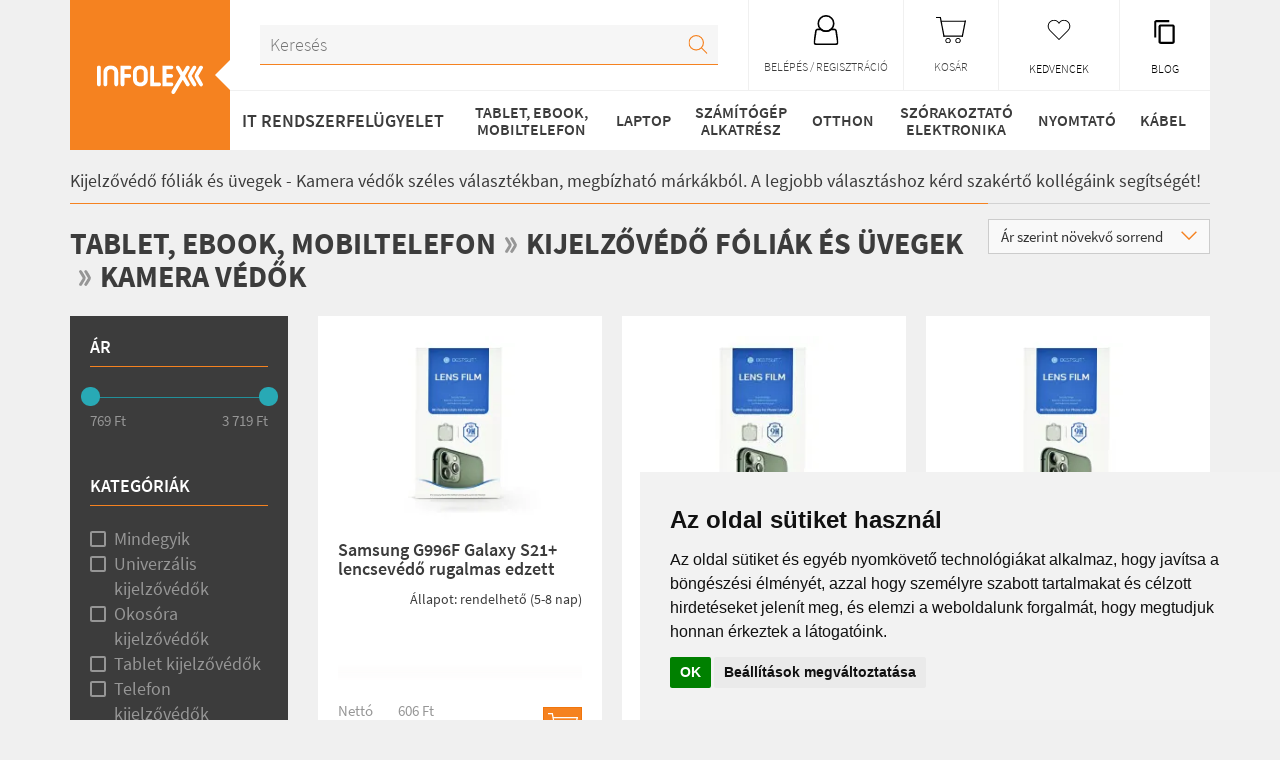

--- FILE ---
content_type: text/html; charset=utf-8
request_url: http://www.infolex.hu/termekek/kijelzovedo-foliak-es-uvegek_kamera-vedok
body_size: 15880
content:
<!doctype html>
<html lang="hu">
<head prefix=
    "og: http://ogp.me/ns#
     fb: http://ogp.me/ns/fb#
     product: http://ogp.me/ns/product#">
		<!-- Google tag (gtag.js) -->
	<script async src="https://www.googletagmanager.com/gtag/js?id=G-SN1CQJF3QF"></script>
	<script>
	  window.dataLayer = window.dataLayer || [];
	  function gtag(){dataLayer.push(arguments);}
	  gtag('js', new Date());

	  gtag('config', 'G-SN1CQJF3QF');
	</script>
		<meta charset="utf-8">
	<meta http-equiv="X-UA-Compatible" content="IE=edge">
	<meta name="viewport" content="width=device-width, initial-scale=1, user-scalable=0">

	<title>Kijelzővédő fóliák és üvegek - Kamera védők széles választékban | Infolex.hu</title>
	<meta property="og:site_name" content="Infolex.hu">

		<meta property="og:title" content="Kijelzővédő fóliák és üvegek - Kamera védők széles választékban | Infolex.hu" >
	
		<meta name="description" content="Kijelzővédő fóliák és üvegek - Kamera védők az Infolex Webshopból. A legjobb választáshoz kérd szakértő kollégáink segítségét. Megrendelésed rövid időn belül házhoz szállítjuk.">
	
		<meta name="keywords" content="Infolex">
	
	
		<meta property="og:type" content="website" >
	
	
	<link type="text/css" href="/media/css/app-fd9ecd715c4.min.css" rel="stylesheet" />
	<link type="text/css" href="/media/css/print.css" rel="stylesheet" media="print" />
		<style>
	@media (max-width: 575.98px) {
		.body-header-kereses-keszleten{
			margin-top:15px !important;
		}
	}
	</style>

	<link rel="shortcut icon" href="/media/img/favicon.ico" media="screen, print">

	<script src="/media/vendor/parallaxcontentslider/js/modernizr.custom.28468.js" async defer></script>
	<script src="https://www.google.com/recaptcha/api.js" async defer></script>

	
	                
		
		<script>
		window.addEventListener("load", function(){
			window.cookieconsent.initialise({
				"palette": {
					"popup": {
						"background": "#f6f6f6",
						"text": "#3c3c3c"
					},
					"button": {
						"background": "#f58220",
						"text": "#ffffff"
					}
				},
				"position": "bottom-right",
				"content": {
					"message": "Az oldalon sütiket használunk, hogy még jobb felhasználói élményt és személyre szabottabb ajánlatokat kínálhassunk számodra.",
					"dismiss": "Értem",
					"link": "Több információ",
					"href": "https://www.infolex.hu/felhasznalasi-feltetelek"
				}
								,"cookie": {
					"domain": ".infolex.hu"
				}
							})});
	</script>

<style>
	.termeklista-termekek{
		height: 100%;
	}
</style>
</head>
<body class="laptop_uj_url">
		<!-- Cookie Consent by TermsFeed https://www.TermsFeed.com -->
	<script type="text/javascript" src="//www.termsfeed.com/public/cookie-consent/4.1.0/cookie-consent.js" charset="UTF-8"></script>
	<script type="text/javascript" charset="UTF-8">
	document.addEventListener('DOMContentLoaded', function () {
	cookieconsent.run({"notice_banner_type":"simple","consent_type":"implied","palette":"light","language":"hu","page_load_consent_levels":["strictly-necessary","functionality","tracking","targeting"],"notice_banner_reject_button_hide":false,"preferences_center_close_button_hide":false,"page_refresh_confirmation_buttons":false,"website_privacy_policy_url":"https://www.infolex.hu/at","website_name":"infolex.hu"});
	});
	</script>
	<noscript>Free cookie consent management tool by <a href="https://www.termsfeed.com/">TermsFeed</a></noscript>
	<!-- End Cookie Consent by TermsFeed https://www.TermsFeed.com -->

	<header class="body-header container">
		<div class="body-header-flex">
			<h1 class="body-header-logo">
				<a href="https://www.infolex.hu"><img src="/media/images/infolex-logo.svg" alt="Infolex Webshop" /></a>			</h1>

			<div class="body-header-felsosor">
				<div class="body-header-menu-toggle">
					
<svg version="1.1" class="ikon-menu-toggle" xmlns="http://www.w3.org/2000/svg"
	xmlns:xlink="http://www.w3.org/1999/xlink"
	x="0px" y="0px" width="30px" height="22px" viewBox="0 0 30 22" xml:space="preserve">
  <line x1="0" y1="1" x2="30" y2="1" stroke="#fff" stroke-width="2" stroke-linecap="butt" />
  <line x1="0" y1="11" x2="30" y2="11" stroke="#fff" stroke-width="2" stroke-linecap="butt" />
  <line x1="0" y1="21" x2="30" y2="21" stroke="#fff" stroke-width="2" stroke-linecap="butt" />
</svg>				</div>

                <div class="body-header-kedvenc">
                    <a href="https://www.infolex.hu/blog" class="inverz">
						<svg class="body-header-kedvenc-ikon" fill="#000000" height="26" viewBox="0 0 24 24" width="30" xmlns="http://www.w3.org/2000/svg" style="margin-top: 4px;">
							<path d="M16 1H4c-1.1 0-2 .9-2 2v14h2V3h12V1zm3 4H8c-1.1 0-2 .9-2 2v14c0 1.1.9 2 2 2h11c1.1 0 2-.9 2-2V7c0-1.1-.9-2-2-2zm0 16H8V7h11v14z"/>
						</svg>
                        <span class="body-header-kedvenc-title">Blog</span>
                    </a>
                </div>

                <div class="body-header-kedvenc">
                    <a href="/kedvencek" class="inverz">
                        <svg version="1.1" class="body-header-kedvenc-ikon" viewBox="0 0 512 512" xml:space="preserve" xmlns="http://www.w3.org/2000/svg" xmlns:xlink="http://www.w3.org/1999/xlink"><path d="M340.8,98.4c50.7,0,91.9,41.3,91.9,92.3c0,26.2-10.9,49.8-28.3,66.6L256,407.1L105,254.6c-15.8-16.6-25.6-39.1-25.6-63.9  c0-51,41.1-92.3,91.9-92.3c38.2,0,70.9,23.4,84.8,56.8C269.8,121.9,302.6,98.4,340.8,98.4 M340.8,83C307,83,276,98.8,256,124.8  c-20-26-51-41.8-84.8-41.8C112.1,83,64,131.3,64,190.7c0,27.9,10.6,54.4,29.9,74.6L245.1,418l10.9,11l10.9-11l148.3-149.8  c21-20.3,32.8-47.9,32.8-77.5C448,131.3,399.9,83,340.8,83L340.8,83z" /></svg>
                        <span class="body-header-kedvenc-title">Kedvencek</span>
                    </a>
                </div>

								<div class="body-header-kosar ures">
					<div>
						<svg class="body-header-kosar-ikon" xmlns="http://www.w3.org/2000/svg" xmlns:xlink="http://www.w3.org/1999/xlink" width="30" height="30" viewBox="0 0 481.603 429">
  <defs>
    <path id="a" d="M0 0h481.603v429H0z"/>
  </defs>
  <clipPath id="b">
    <use xlink:href="#a" overflow="visible"/>
  </clipPath>
  <path d="M193.5 341c-24.3 0-44 19.7-44 44s19.7 44 44 44 44-19.7 44-44-19.7-44-44-44m0 72.6c-15.795 0-28.6-12.805-28.6-28.6s12.805-28.6 28.6-28.6 28.6 12.805 28.6 28.6-12.805 28.6-28.6 28.6m160-72.6c-24.3 0-44 19.7-44 44s19.7 44 44 44 44-19.7 44-44-19.7-44-44-44m0 72.6c-15.795 0-28.6-12.805-28.6-28.6s12.805-28.6 28.6-28.6 28.6 12.805 28.6 28.6-12.805 28.6-28.6 28.6M77.833 64h398v20h-398z" clip-path="url(#b)"/>
  <path clip-path="url(#b)" d="M57.306 0l61.918 321h20.37L77.674 0"/>
  <path clip-path="url(#b)" d="M0 0h67v20H0zm461.234 63.75L411.614 321h20.367l49.626-257.25"/>
  <path clip-path="url(#b)" d="M115.46 301l3.994 20H431.38l3.992-20"/>
</svg>						<span class="body-header-kosar-title">Kosár</span>
					</div>
				</div>
				
									<a href="/regisztracio" class="body-header-login inverz">
						

<svg version="1.1" class="login-ikon-svg" xmlns="http://www.w3.org/2000/svg" xmlns:xlink="http://www.w3.org/1999/xlink" x="0px" y="0px"
	 width="465.999px" height="555px" viewBox="0 0 465.999 555" style="enable-background:new 0 0 465.999 555;" xml:space="preserve"
	>
<g>
	<defs>
		<rect id="login-ikon-svg-rect" width="465.999" height="555"/>
	</defs>
	<clipPath id="login-ikon-svg-clippath">
		<use xlink:href="#login-ikon-svg-rect"  style="overflow:visible;"/>
	</clipPath>
	
		<circle style="clip-path:url(#login-ikon-svg-clippath);fill:none;stroke:#000000;stroke-width:30;stroke-miterlimit:10;" cx="232.999" cy="158" r="143"/>
	<path style="clip-path:url(#login-ikon-svg-clippath);fill:none;stroke:#000000;stroke-width:30;stroke-miterlimit:10;" d="M420.999,301.501
		c0-19.525-15.976-35.5-35.5-35.5h-58.771c-25.1,21.801-57.872,35-93.728,35c-35.856,0-68.629-13.199-93.729-35H80.5
		c-19.525,0-35.5,15.975-35.5,35.5L15,504.5c0,19.524,15.975,35.5,35.5,35.5h365c19.524,0,35.5-15.976,35.5-35.5L420.999,301.501z"
		/>
</g>
</svg>
						<span class="body-header-login-title">Belépés / Regisztráció</span>
					</a>
				
				<div class="body-header-kereses hidden-xs">
					<form action="https://www.infolex.hu/kereses" method="get" id="kereses_form" accept-charset="utf-8" class="body-header-kereses-form" role="search">	<input type="text" name="kereses" class="body-header-kereses-input" placeholder="Keresés" autocomplete="off" />
	
	<button type="submit" class="body-header-kereses-submit">
		<svg version="1.1" xmlns="http://www.w3.org/2000/svg" width="30" height="30" viewBox="0 0 497.643 493.106">
	<g>
		<defs>
			<rect id="ikon-keres-rect" width="497.643" height="493.106"/>
		</defs>
		<clipPath id="ikon-keres-clippath">
			<use xlink:href="#ikon-keres-rect"  style="overflow:visible;"/>
		</clipPath>

		<circle style="clip-path:url(#ikon-keres-clippath);fill:none;stroke:#000000;stroke-width:30;stroke-miterlimit:10;" cx="201.71" cy="201.71" r="186.71"/>
		<line style="clip-path:url(#ikon-keres-clippath);fill:none;stroke:#000000;stroke-width:30;stroke-miterlimit:10;" x1="332.379" y1="327.842" x2="487.036" y2="482.5"/>
	</g>
</svg>
	</button>
	<div class="kereses-ajanlatok">

	</div>
</form>				</div>
			</div>

			<nav class="body-header-fomenu" id="body-header-fomenu">
	<div class="body-header-fomenu-content">
		<div class="body-header-mobil-kereses visible-xs">
			<form action="https://www.infolex.hu/kereses" method="get" id="kereses_form" accept-charset="utf-8" class="body-header-kereses-form" role="search">	<input type="text" name="kereses" class="body-header-kereses-input" placeholder="Keresés" autocomplete="off" />
	
	<button type="submit" class="body-header-kereses-submit">
		<svg version="1.1" xmlns="http://www.w3.org/2000/svg" width="30" height="30" viewBox="0 0 497.643 493.106">
	<g>
		<defs>
			<rect id="ikon-keres-rect" width="497.643" height="493.106"/>
		</defs>
		<clipPath id="ikon-keres-clippath">
			<use xlink:href="#ikon-keres-rect"  style="overflow:visible;"/>
		</clipPath>

		<circle style="clip-path:url(#ikon-keres-clippath);fill:none;stroke:#000000;stroke-width:30;stroke-miterlimit:10;" cx="201.71" cy="201.71" r="186.71"/>
		<line style="clip-path:url(#ikon-keres-clippath);fill:none;stroke:#000000;stroke-width:30;stroke-miterlimit:10;" x1="332.379" y1="327.842" x2="487.036" y2="482.5"/>
	</g>
</svg>
	</button>
	<div class="kereses-ajanlatok">

	</div>
</form>		</div>

		<a href="https://www.infolex.hu/rendszergazda-it-rendszerfelugyelet/" style="font-size: 18px;color: #3c3c3c;text-decoration: none;display: flex;align-items: center;font-weight: 600;line-height: 2.2;text-align: center;padding-left: 0px;padding-right: 15px;">IT&nbsp;RENDSZERFELÜGYELET</a>
				<a href="#" class="body-header-fomenu-link inverz" data-target="#almenu-9">Tablet, eBook, Mobiltelefon</a>				<a href="https://laptop.infolex.hu" class="body-header-fomenu-link inverz" data-target="#almenu-3">Laptop</a>				<a href="#" class="body-header-fomenu-link inverz" data-target="#almenu-2">Számítógép alkatrész</a>				<a href="#" class="body-header-fomenu-link inverz" data-target="#almenu-12">Otthon</a>				<a href="#" class="body-header-fomenu-link inverz" data-target="#almenu-5">Szórakoztató elektronika</a>				<a href="#" class="body-header-fomenu-link inverz" data-target="#almenu-4">Nyomtató</a>				<a href="#" class="body-header-fomenu-link inverz" data-target="#almenu-7">Kábel</a>			</div>
</nav>		</div>

		<nav class="body-header-alkategoriak">
	<div class="body-header-alkategoriak-content">
								<div id="almenu-9" class="body-header-alkategoria-menu" >
					<h3 class="body-header-alkategoria-title visible-xs">Tablet, eBook, Mobiltelefon</h3>
																									<ul class="body-header-alkategoria-col list-unstyled 0">
													<li >
								<a href="http://www.infolex.hu/termekek/asztali-telefon" title="Asztali telefon" class="body-header-alkategoria-link inverz">Asztali telefon</a>							</li>
																								<li >
								<a href="http://www.infolex.hu/termekek/bluetooth-adapter" title="Bluetooth adapter" class="body-header-alkategoria-link inverz">Bluetooth adapter</a>							</li>
																								<li >
								<a href="http://www.infolex.hu/termekek/e-book-olvaso" title="E-book olvasó" class="body-header-alkategoria-link inverz">E-book olvasó</a>							</li>
																								<li >
								<a href="http://www.infolex.hu/termekek/e-book-olvaso-tartozek" title="E-book olvasó tartozék" class="body-header-alkategoria-link inverz">E-book olvasó tartozék</a>							</li>
																								<li >
								<a href="http://www.infolex.hu/termekek/erinto-toll" title="Érintő toll" class="body-header-alkategoria-link inverz">Érintő toll</a>							</li>
																								</ul>							<ul class="body-header-alkategoria-col list-unstyled 5">
													<li >
								<a href="http://www.infolex.hu/termekek/fejhallgato-fulhallgato-headset" title="Fejhallgató, fülhallgató, headset" class="body-header-alkategoria-link inverz">Fejhallgató, fülhallgató, headset</a>							</li>
																								<li >
								<a href="http://www.infolex.hu/termekek/hatlapok-tokok" title="Hátlapok, tokok" class="body-header-alkategoria-link inverz">Hátlapok, tokok</a>										<ul class="hover_alalmenu" style="margin-left:20px;">
											<!--  -->													<li >
														<a href="http://www.infolex.hu/termekek/hatlapok-tokok_airtag-tokok" title="AirTag tokok">AirTag tokok</a>													</li>
																									<li >
														<a href="http://www.infolex.hu/termekek/hatlapok-tokok_tablet-tokok" title="Tablet tokok">Tablet tokok</a>													</li>
																									<li >
														<a href="http://www.infolex.hu/termekek/hatlapok-tokok_mobiltelefon-hatlapok-tokok" title="Mobiltelefon hátlapok, tokok">Mobiltelefon hátlapok, tokok</a>													</li>
																									<li >
														<a href="http://www.infolex.hu/termekek/hatlapok-tokok_fitness-sport-tokok" title="Fitness-Sport tokok">Fitness-Sport tokok</a>													</li>
																									<li >
														<a href="http://www.infolex.hu/termekek/hatlapok-tokok_okosora-tokok" title="Okosóra tokok">Okosóra tokok</a>													</li>
																									<li >
														<a href="http://www.infolex.hu/termekek/hatlapok-tokok_airpods-tokok" title="Airpods tokok">Airpods tokok</a>													</li>
																						</ul>
																</li>
																								<li >
								<a href="http://www.infolex.hu/termekek/kijelzovedo-foliak-es-uvegek" title="Kijelzővédő fóliák és üvegek" class="body-header-alkategoria-link inverz">Kijelzővédő fóliák és üvegek</a>										<ul class="hover_alalmenu" style="margin-left:20px;">
											<!--  -->													<li >
														<a href="http://www.infolex.hu/termekek/kijelzovedo-foliak-es-uvegek_univerzalis-kijelzovedok" title="Univerzális kijelzővédők">Univerzális kijelzővédők</a>													</li>
																									<li >
														<a href="http://www.infolex.hu/termekek/kijelzovedo-foliak-es-uvegek_okosora-kijelzovedok" title="Okosóra kijelzővédők">Okosóra kijelzővédők</a>													</li>
																									<li >
														<a href="http://www.infolex.hu/termekek/kijelzovedo-foliak-es-uvegek_tablet-kijelzovedok" title="Tablet kijelzővédők">Tablet kijelzővédők</a>													</li>
																									<li >
														<a href="http://www.infolex.hu/termekek/kijelzovedo-foliak-es-uvegek_telefon-kijelzovedok" title="Telefon kijelzővédők">Telefon kijelzővédők</a>													</li>
																									<li >
														<a href="http://www.infolex.hu/termekek/kijelzovedo-foliak-es-uvegek_kamera-vedok" title="Kamera védők">Kamera védők</a>													</li>
																						</ul>
																</li>
																								<li >
								<a href="http://www.infolex.hu/termekek/memoriakartya" title="Memóriakártya" class="body-header-alkategoria-link inverz">Memóriakártya</a>							</li>
																								<li >
								<a href="http://www.infolex.hu/termekek/mobiltelefon" title="Mobiltelefon" class="body-header-alkategoria-link inverz">Mobiltelefon</a>							</li>
																								</ul>							<ul class="body-header-alkategoria-col list-unstyled 10">
													<li >
								<a href="http://www.infolex.hu/termekek/mobiltelefon-akkumulatorok" title="Mobiltelefon akkumulátorok" class="body-header-alkategoria-link inverz">Mobiltelefon akkumulátorok</a>							</li>
																								<li >
								<a href="http://www.infolex.hu/termekek/mobiltelefon-kiegeszito" title="Mobiltelefon Kiegészítő" class="body-header-alkategoria-link inverz">Mobiltelefon Kiegészítő</a>							</li>
																								<li >
								<a href="http://www.infolex.hu/termekek/ipad" title="iPad" class="body-header-alkategoria-link inverz">iPad</a>							</li>
																								<li >
								<a href="http://www.infolex.hu/termekek/ipad-kiegeszito" title="iPad Kiegészítő" class="body-header-alkategoria-link inverz">iPad Kiegészítő</a>							</li>
																								<li >
								<a href="http://www.infolex.hu/termekek/powerbank" title="PowerBank" class="body-header-alkategoria-link inverz">PowerBank</a>							</li>
																								</ul>							<ul class="body-header-alkategoria-col list-unstyled 15">
													<li >
								<a href="http://www.infolex.hu/termekek/tabletek" title="Tabletek" class="body-header-alkategoria-link inverz">Tabletek</a>							</li>
																								<li >
								<a href="http://www.infolex.hu/termekek/telefontablet-tarto" title="Telefon/tablet tartó" class="body-header-alkategoria-link inverz">Telefon/tablet tartó</a>							</li>
																								<li >
								<a href="http://tablet.infolex.hu/termekek/tablet-pc-kiegeszito" title="Tablet PC kiegészítő" class="body-header-alkategoria-link inverz">Tablet PC kiegészítő</a>							</li>
																								<li >
								<a href="http://www.infolex.hu/termekek/toltok" title="Töltők" class="body-header-alkategoria-link inverz">Töltők</a>							</li>
																								<li >
								<a href="http://www.infolex.hu/termekek/autofelszereles_fm-transzmitter-autos-kihangositok" title="FM transzmitter, autós kihangosítók" class="body-header-alkategoria-link inverz">FM transzmitter, autós kihangosítók</a>							</li>
													</ul>
														</div>
								<div id="almenu-3" class="body-header-alkategoria-menu" >
					<h3 class="body-header-alkategoria-title visible-xs">Laptop</h3>
																									<ul class="body-header-alkategoria-col list-unstyled 0">
													<li >
								<a href="http://www.infolex.hu/termekek/laptopok" title="Laptopok" class="body-header-alkategoria-link inverz">Laptopok</a>							</li>
																								<li >
								<a href="http://www.infolex.hu/termekek/laptop-hutopad" title="Laptop hűtőpad" class="body-header-alkategoria-link inverz">Laptop hűtőpad</a>							</li>
																								</ul>							<ul class="body-header-alkategoria-col list-unstyled 2">
													<li >
								<a href="http://www.infolex.hu/termekek/laptop-tolto" title="Laptop töltő" class="body-header-alkategoria-link inverz">Laptop töltő</a>							</li>
																								<li >
								<a href="http://www.infolex.hu/termekek/laptop-kellek" title="Laptop kellék" class="body-header-alkategoria-link inverz">Laptop kellék</a>							</li>
																								</ul>							<ul class="body-header-alkategoria-col list-unstyled 4">
													<li >
								<a href="http://www.infolex.hu/termekek/laptop-taska" title="Laptop táska" class="body-header-alkategoria-link inverz">Laptop táska</a>							</li>
																								<li >
								<a href="http://www.infolex.hu/termekek/memoria-laptop" title="Memória (laptop)" class="body-header-alkategoria-link inverz">Memória (laptop)</a>							</li>
													</ul>
														</div>
								<div id="almenu-2" class="body-header-alkategoria-menu" >
					<h3 class="body-header-alkategoria-title visible-xs">Számítógép alkatrész</h3>
																									<ul class="body-header-alkategoria-col list-unstyled 0">
													<li >
								<a href="http://www.infolex.hu/termekek/all-in-one-asztali-szamitogep" title="All-in-One asztali számítógép" class="body-header-alkategoria-link inverz">All-in-One asztali számítógép</a>							</li>
																								<li >
								<a href="http://www.infolex.hu/termekek/asztali-szamitogep-barebone-mini-pc" title="Asztali számítógép, barebone, mini pc" class="body-header-alkategoria-link inverz">Asztali számítógép, barebone, mini pc</a>							</li>
																								<li >
								<a href="http://www.infolex.hu/termekek/szerver" title="Szerver" class="body-header-alkategoria-link inverz">Szerver</a>							</li>
																								<li >
								<a href="http://www.infolex.hu/termekek/alaplap" title="Alaplap" class="body-header-alkategoria-link inverz">Alaplap</a>							</li>
																								<li >
								<a href="http://www.infolex.hu/termekek/betekintesvedelmi-szuro" title="Betekintésvédelmi szűrő" class="body-header-alkategoria-link inverz">Betekintésvédelmi szűrő</a>							</li>
																								<li >
								<a href="http://www.infolex.hu/termekek/billentyuzet" title="Billentyűzet" class="body-header-alkategoria-link inverz">Billentyűzet</a>							</li>
																								<li >
								<a href="http://www.infolex.hu/termekek/bluetooth-adapter" title="Bluetooth adapter" class="body-header-alkategoria-link inverz">Bluetooth adapter</a>							</li>
																								<li >
								<a href="http://www.infolex.hu/termekek/bovitokartya" title="Bővítőkártya" class="body-header-alkategoria-link inverz">Bővítőkártya</a>							</li>
																								<li >
								<a href="http://www.infolex.hu/termekek/capture-streaming-digitalizalo" title="Capture - Streaming - digitalizáló" class="body-header-alkategoria-link inverz">Capture - Streaming - digitalizáló</a>							</li>
																								<li >
								<a href="http://www.infolex.hu/termekek/dvd-iro-blu-ray" title="Dvd-író, Blu-Ray" class="body-header-alkategoria-link inverz">Dvd-író, Blu-Ray</a>							</li>
																								<li >
								<a href="http://www.infolex.hu/termekek/eger" title="Egér" class="body-header-alkategoria-link inverz">Egér</a>							</li>
																								<li >
								<a href="http://www.infolex.hu/termekek/egerpad" title="Egérpad" class="body-header-alkategoria-link inverz">Egérpad</a>							</li>
																								<li >
								<a href="http://www.infolex.hu/termekek/mikrofon" title="Mikrofon" class="body-header-alkategoria-link inverz">Mikrofon</a>							</li>
																								</ul>							<ul class="body-header-alkategoria-col list-unstyled 13">
													<li >
								<a href="http://www.infolex.hu/termekek/fejhallgato-fulhallgato-headset" title="Fejhallgató, fülhallgató, headset" class="body-header-alkategoria-link inverz">Fejhallgató, fülhallgató, headset</a>							</li>
																								<li >
								<a href="http://www.infolex.hu/termekek/halozati-adattarolo-nas" title="Hálózati adattároló (NAS)" class="body-header-alkategoria-link inverz">Hálózati adattároló (NAS)</a>							</li>
																								<li >
								<a href="http://www.infolex.hu/termekek/halozati-eszkoz" title="Hálózati eszköz" class="body-header-alkategoria-link inverz">Hálózati eszköz</a>										<ul class="hover_alalmenu" style="margin-left:20px;">
											<!--  -->													<li >
														<a href="http://www.infolex.hu/termekek/halozati-eszkoz_patch-panel" title="Patch panel">Patch panel</a>													</li>
																									<li >
														<a href="http://www.infolex.hu/termekek/halozati-eszkoz_media-converter" title="Media Converter">Media Converter</a>													</li>
																									<li >
														<a href="http://www.infolex.hu/termekek/halozati-eszkoz_wifi-adapter" title="WiFi adapter">WiFi adapter</a>													</li>
																									<li >
														<a href="http://www.infolex.hu/termekek/halozati-eszkoz_ethernet-lan-adapter" title="Ethernet (LAN) adapter">Ethernet (LAN) adapter</a>													</li>
																									<li >
														<a href="http://www.infolex.hu/termekek/halozati-eszkoz_switch" title="Switch">Switch</a>													</li>
																									<li >
														<a href="http://www.infolex.hu/termekek/halozati-eszkoz_router" title="Router">Router</a>													</li>
																									<li >
														<a href="http://www.infolex.hu/termekek/halozati-eszkoz_wifi-antenna" title="WiFi Antenna">WiFi Antenna</a>													</li>
																									<li >
														<a href="http://www.infolex.hu/termekek/halozati-eszkoz_access-point-range-extender" title="Access Point, Range extender">Access Point, Range extender</a>													</li>
																									<li >
														<a href="http://www.infolex.hu/termekek/halozati-eszkoz_poe-es-powerline-adapterek" title="PoE és Powerline adapterek">PoE és Powerline adapterek</a>													</li>
																									<li >
														<a href="http://www.infolex.hu/termekek/halozati-eszkoz_printszerver" title="Printszerver">Printszerver</a>													</li>
																									<li >
														<a href="http://www.infolex.hu/termekek/halozati-eszkoz_rack-szekreny" title="Rack szekrény">Rack szekrény</a>													</li>
																									<li >
														<a href="http://www.infolex.hu/termekek/halozati-eszkoz_rack-szekreny-tartozek" title="Rack szekrény tartozék">Rack szekrény tartozék</a>													</li>
																									<li >
														<a href="http://www.infolex.hu/termekek/halozati-eszkoz_egyeb-halozati-eszkozok" title="Egyéb hálózati eszközök">Egyéb hálózati eszközök</a>													</li>
																						</ul>
																</li>
																								<li >
								<a href="http://www.infolex.hu/termekek/hangfal" title="Hangfal" class="body-header-alkategoria-link inverz">Hangfal</a>							</li>
																								<li >
								<a href="http://www.infolex.hu/termekek/hangkartya" title="Hangkártya" class="body-header-alkategoria-link inverz">Hangkártya</a>							</li>
																								<li >
								<a href="http://www.infolex.hu/termekek/haz" title="Ház" class="body-header-alkategoria-link inverz">Ház</a>							</li>
																								<li >
								<a href="http://www.infolex.hu/termekek/hub-usb-eloszto" title="HUB USB elosztó" class="body-header-alkategoria-link inverz">HUB USB elosztó</a>							</li>
																								<li >
								<a href="http://www.infolex.hu/termekek/hovezeto-paszta-hovezeto-lap" title="Hővezető paszta, hővezető lap" class="body-header-alkategoria-link inverz">Hővezető paszta, hővezető lap</a>							</li>
																								<li >
								<a href="http://www.infolex.hu/termekek/hutoventilator-hutoborda-elolapi-panel" title="Hűtőventilátor, hűtőborda, előlapi panel" class="body-header-alkategoria-link inverz">Hűtőventilátor, hűtőborda, előlapi panel</a>							</li>
																								<li >
								<a href="http://www.infolex.hu/termekek/lfd-interaktiv-tabla-specialis-kijelzo" title="LFD, Interaktív tábla, speciális kijelző" class="body-header-alkategoria-link inverz">LFD, Interaktív tábla, speciális kijelző</a>							</li>
																								<li >
								<a href="http://www.infolex.hu/termekek/irhato-lemezek" title="Irható lemezek" class="body-header-alkategoria-link inverz">Irható lemezek</a>							</li>
																								<li >
								<a href="http://www.infolex.hu/termekek/kellek" title="Kellék" class="body-header-alkategoria-link inverz">Kellék</a>							</li>
																								<li >
								<a href="http://www.infolex.hu/termekek/memoria" title="Memória" class="body-header-alkategoria-link inverz">Memória</a>							</li>
																								</ul>							<ul class="body-header-alkategoria-col list-unstyled 26">
													<li >
								<a href="http://www.infolex.hu/termekek/memoria-laptop" title="Memória (laptop)" class="body-header-alkategoria-link inverz">Memória (laptop)</a>							</li>
																								<li >
								<a href="http://www.infolex.hu/termekek/memoriakartya" title="Memóriakártya" class="body-header-alkategoria-link inverz">Memóriakártya</a>							</li>
																								<li >
								<a href="http://www.infolex.hu/termekek/memoriakartya-olvaso" title="Memóriakártya olvasó" class="body-header-alkategoria-link inverz">Memóriakártya olvasó</a>							</li>
																								<li >
								<a href="http://www.infolex.hu/termekek/merevlemez" title="Merevlemez" class="body-header-alkategoria-link inverz">Merevlemez</a>							</li>
																								<li >
								<a href="http://www.infolex.hu/termekek/merevlemez-laptop" title="Merevlemez (laptop)" class="body-header-alkategoria-link inverz">Merevlemez (laptop)</a>							</li>
																								<li >
								<a href="http://www.infolex.hu/termekek/merevlemez-kulso" title="Merevlemez (külső)" class="body-header-alkategoria-link inverz">Merevlemez (külső)</a>							</li>
																								<li >
								<a href="http://www.infolex.hu/termekek/modding-kiegeszitok" title="Modding kiegészítők" class="body-header-alkategoria-link inverz">Modding kiegészítők</a>							</li>
																								<li >
								<a href="http://www.infolex.hu/termekek/monitor" title="Monitor" class="body-header-alkategoria-link inverz">Monitor</a>							</li>
																								<li >
								<a href="http://www.infolex.hu/termekek/monitortvprojektor-konzol" title="Monitor/TV/projektor konzol" class="body-header-alkategoria-link inverz">Monitor/TV/projektor konzol</a>							</li>
																								<li >
								<a href="http://www.infolex.hu/termekek/pendrive" title="Pendrive" class="body-header-alkategoria-link inverz">Pendrive</a>							</li>
																								<li >
								<a href="http://www.infolex.hu/termekek/processzor" title="Processzor" class="body-header-alkategoria-link inverz">Processzor</a>							</li>
																								<li >
								<a href="http://www.infolex.hu/termekek/projector" title="Projector" class="body-header-alkategoria-link inverz">Projector</a>							</li>
																								<li >
								<a href="http://www.infolex.hu/termekek/projector-kiegeszito" title="Projector kiegészítő" class="body-header-alkategoria-link inverz">Projector kiegészítő</a>							</li>
																								</ul>							<ul class="body-header-alkategoria-col list-unstyled 39">
													<li >
								<a href="http://www.infolex.hu/termekek/projector-vaszon" title="Projector vászon" class="body-header-alkategoria-link inverz">Projector vászon</a>							</li>
																								<li >
								<a href="http://www.infolex.hu/termekek/scanner" title="Scanner" class="body-header-alkategoria-link inverz">Scanner</a>							</li>
																								<li >
								<a href="http://www.infolex.hu/termekek/ssd" title="SSD" class="body-header-alkategoria-link inverz">SSD</a>							</li>
																								<li >
								<a href="http://www.infolex.hu/termekek/ssd-kulso" title="SSD (külső)" class="body-header-alkategoria-link inverz">SSD (külső)</a>							</li>
																								<li >
								<a href="http://www.infolex.hu/termekek/dokkolo" title="Dokkoló" class="body-header-alkategoria-link inverz">Dokkoló</a>							</li>
																								<li >
								<a href="http://www.infolex.hu/termekek/ssdhdd-kulso-haz" title="SSD/HDD külső ház" class="body-header-alkategoria-link inverz">SSD/HDD külső ház</a>							</li>
																								<li >
								<a href="http://www.infolex.hu/termekek/szoftver" title="Szoftver" class="body-header-alkategoria-link inverz">Szoftver</a>										<ul class="hover_alalmenu" style="margin-left:20px;">
											<!--  -->													<li >
														<a href="http://www.infolex.hu/termekek/szoftver_virusirto-licensz-hosszabbitas" title="Vírusírtó licensz hosszabbítás">Vírusírtó licensz hosszabbítás</a>													</li>
																									<li >
														<a href="http://www.infolex.hu/termekek/szoftver_operacios-rendszer" title="Operációs rendszer">Operációs rendszer</a>													</li>
																									<li >
														<a href="http://www.infolex.hu/termekek/szoftver_office" title="Office">Office</a>													</li>
																									<li >
														<a href="http://www.infolex.hu/termekek/szoftver_virusirto" title="Vírusírtó">Vírusírtó</a>													</li>
																									<li >
														<a href="http://www.infolex.hu/termekek/szoftver_jatek" title="Játék">Játék</a>													</li>
																									<li >
														<a href="http://www.infolex.hu/termekek/szoftver_egyeb-szoftver" title="Egyéb szoftver">Egyéb szoftver</a>													</li>
																						</ul>
																</li>
																								<li >
								<a href="http://www.infolex.hu/termekek/szunetmentes" title="Szünetmentes" class="body-header-alkategoria-link inverz">Szünetmentes</a>							</li>
																								<li >
								<a href="http://www.infolex.hu/termekek/tapegyseg" title="Tápegység" class="body-header-alkategoria-link inverz">Tápegység</a>							</li>
																								<li >
								<a href="http://www.infolex.hu/termekek/tv-tuner" title="TV Tuner" class="body-header-alkategoria-link inverz">TV Tuner</a>							</li>
																								<li >
								<a href="http://www.infolex.hu/termekek/videokartya" title="Videokártya" class="body-header-alkategoria-link inverz">Videokártya</a>							</li>
																								<li >
								<a href="http://www.infolex.hu/termekek/vonalkodolvaso" title="Vonalkódolvasó" class="body-header-alkategoria-link inverz">Vonalkódolvasó</a>							</li>
																								<li >
								<a href="http://www.infolex.hu/termekek/webkamera" title="Webkamera" class="body-header-alkategoria-link inverz">Webkamera</a>							</li>
													</ul>
														</div>
								<div id="almenu-12" class="body-header-alkategoria-menu" >
					<h3 class="body-header-alkategoria-title visible-xs">Otthon</h3>
																									<ul class="body-header-alkategoria-col list-unstyled 0">
													<li >
								<a href="http://www.infolex.hu/termekek/elemek" title="Elemek" class="body-header-alkategoria-link inverz">Elemek</a>							</li>
																								<li >
								<a href="http://www.infolex.hu/termekek/haztartasi-nagygepek" title="Háztartási nagygépek" class="body-header-alkategoria-link inverz">Háztartási nagygépek</a>										<ul class="hover_alalmenu" style="margin-left:20px;">
											<!--  -->													<li >
														<a href="http://www.infolex.hu/termekek/haztartasi-nagygepek_beepitheto-fozolap" title="Beépíthető főzőlap">Beépíthető főzőlap</a>													</li>
																									<li >
														<a href="http://www.infolex.hu/termekek/haztartasi-nagygepek_beepitheto-suto" title="Beépíthető sütő">Beépíthető sütő</a>													</li>
																									<li >
														<a href="http://www.infolex.hu/termekek/haztartasi-nagygepek_bojler-forroviztarolo" title="Bojler, Forróvíztároló">Bojler, Forróvíztároló</a>													</li>
																									<li >
														<a href="http://www.infolex.hu/termekek/haztartasi-nagygepek_hutoszekreny-fagyasztolada" title="Hűtőszekrény, fagyasztóláda">Hűtőszekrény, fagyasztóláda</a>													</li>
																									<li >
														<a href="http://www.infolex.hu/termekek/haztartasi-nagygepek_mosogatogep" title="Mosogatógép">Mosogatógép</a>													</li>
																									<li >
														<a href="http://www.infolex.hu/termekek/haztartasi-nagygepek_mosogep" title="Mosógép">Mosógép</a>													</li>
																									<li >
														<a href="http://www.infolex.hu/termekek/haztartasi-nagygepek_paraelszivo" title="Páraelszívó">Páraelszívó</a>													</li>
																									<li >
														<a href="http://www.infolex.hu/termekek/haztartasi-nagygepek_szaritogep" title="Szárítógép">Szárítógép</a>													</li>
																									<li >
														<a href="http://www.infolex.hu/termekek/haztartasi-nagygepek_tuzhely" title="Tűzhely">Tűzhely</a>													</li>
																						</ul>
																</li>
																								<li >
								<a href="http://www.infolex.hu/termekek/kavekeszites" title="Kávékészítés" class="body-header-alkategoria-link inverz">Kávékészítés</a>										<ul class="hover_alalmenu" style="margin-left:20px;">
											<!--  -->													<li >
														<a href="http://www.infolex.hu/termekek/kavekeszites_kavezas-es-teazas-kellek" title="Kávézás és teázás kellék">Kávézás és teázás kellék</a>													</li>
																									<li >
														<a href="http://www.infolex.hu/termekek/kavekeszites_kavefozo" title="Kávéfőző">Kávéfőző</a>													</li>
																									<li >
														<a href="http://www.infolex.hu/termekek/kavekeszites_kavedaralo" title="Kávédaráló">Kávédaráló</a>													</li>
																									<li >
														<a href="http://www.infolex.hu/termekek/kavekeszites_tejhabosito" title="Tejhabosító">Tejhabosító</a>													</li>
																						</ul>
																</li>
																								<li >
								<a href="http://www.infolex.hu/termekek/klima" title="Klíma" class="body-header-alkategoria-link inverz">Klíma</a>										<ul class="hover_alalmenu" style="margin-left:20px;">
											<!--  -->													<li >
														<a href="http://www.infolex.hu/termekek/klima_legtisztito-tartozekok" title="Légtisztító tartozékok">Légtisztító tartozékok</a>													</li>
																									<li >
														<a href="http://www.infolex.hu/termekek/klima_futokeszulekek" title="Fűtőkészülékek">Fűtőkészülékek</a>													</li>
																									<li >
														<a href="http://www.infolex.hu/termekek/klima_idojaras-allomas-homero" title="Időjárás Állomás, hőmérő">Időjárás Állomás, hőmérő</a>													</li>
																									<li >
														<a href="http://www.infolex.hu/termekek/klima_parasito" title="Párásító">Párásító</a>													</li>
																									<li >
														<a href="http://www.infolex.hu/termekek/klima_ventilator" title="Ventilátor">Ventilátor</a>													</li>
																									<li >
														<a href="http://www.infolex.hu/termekek/klima_legkondicionalas" title="Légkondicionálás">Légkondicionálás</a>													</li>
																									<li >
														<a href="http://www.infolex.hu/termekek/klima_legtisztitok" title="Légtisztítók">Légtisztítók</a>													</li>
																									<li >
														<a href="http://www.infolex.hu/termekek/klima_paramentesito" title="Páramentesítő">Páramentesítő</a>													</li>
																									<li >
														<a href="http://www.infolex.hu/termekek/klima_egyeb-tartozekok" title="Egyéb tartozékok">Egyéb tartozékok</a>													</li>
																						</ul>
																</li>
																								</ul>							<ul class="body-header-alkategoria-col list-unstyled 4">
													<li >
								<a href="http://www.infolex.hu/termekek/konyhai-kisgepek" title="Konyhai kisgépek" class="body-header-alkategoria-link inverz">Konyhai kisgépek</a>										<ul class="hover_alalmenu" style="margin-left:20px;">
											<!--  -->													<li >
														<a href="http://www.infolex.hu/termekek/konyhai-kisgepek_aszalo" title="Aszaló">Aszaló</a>													</li>
																									<li >
														<a href="http://www.infolex.hu/termekek/konyhai-kisgepek_viztisztitasi-kellek" title="Víztisztítási kellék">Víztisztítási kellék</a>													</li>
																									<li >
														<a href="http://www.infolex.hu/termekek/konyhai-kisgepek_konyhai-merlegek" title="Konyhai mérlegek">Konyhai mérlegek</a>													</li>
																									<li >
														<a href="http://www.infolex.hu/termekek/konyhai-kisgepek_olajsuto-forrolevegos-fritoz" title="Olajsütő, forrólevegős fritőz">Olajsütő, forrólevegős fritőz</a>													</li>
																									<li >
														<a href="http://www.infolex.hu/termekek/konyhai-kisgepek_elektromos-mini-sutok" title="Elektromos mini sütők">Elektromos mini sütők</a>													</li>
																									<li >
														<a href="http://www.infolex.hu/termekek/konyhai-kisgepek_popcorn-keszito" title="Popcorn készítő">Popcorn készítő</a>													</li>
																									<li >
														<a href="http://www.infolex.hu/termekek/konyhai-kisgepek_hordozhato-fozolap" title="Hordozható főzőlap">Hordozható főzőlap</a>													</li>
																									<li >
														<a href="http://www.infolex.hu/termekek/konyhai-kisgepek_vizforralok" title="Vízforralók">Vízforralók</a>													</li>
																									<li >
														<a href="http://www.infolex.hu/termekek/konyhai-kisgepek_mikrohullamu-suto" title="Mikrohullámú sütő">Mikrohullámú sütő</a>													</li>
																									<li >
														<a href="http://www.infolex.hu/termekek/konyhai-kisgepek_konyhai-robotgep" title="Konyhai robotgép">Konyhai robotgép</a>													</li>
																									<li >
														<a href="http://www.infolex.hu/termekek/konyhai-kisgepek_kenyersuto" title="Kenyérsütő">Kenyérsütő</a>													</li>
																									<li >
														<a href="http://www.infolex.hu/termekek/konyhai-kisgepek_gyumolcscentrifuga-pres-facsaro" title="Gyümölcscentrifuga, prés, facsaró">Gyümölcscentrifuga, prés, facsaró</a>													</li>
																									<li >
														<a href="http://www.infolex.hu/termekek/konyhai-kisgepek_etelparolo" title="Ételpároló">Ételpároló</a>													</li>
																									<li >
														<a href="http://www.infolex.hu/termekek/konyhai-kisgepek_grillezok" title="Grillezők">Grillezők</a>													</li>
																									<li >
														<a href="http://www.infolex.hu/termekek/konyhai-kisgepek_kenyerpiritok" title="Kenyérpirítók">Kenyérpirítók</a>													</li>
																									<li >
														<a href="http://www.infolex.hu/termekek/konyhai-kisgepek_szendvics-es-gofrisutok" title="Szendvics és gofrisütők">Szendvics és gofrisütők</a>													</li>
																									<li >
														<a href="http://www.infolex.hu/termekek/konyhai-kisgepek_turmixgepek-botmixerek-es-apritok" title="Turmixgépek, botmixerek és aprítók">Turmixgépek, botmixerek és aprítók</a>													</li>
																									<li >
														<a href="http://www.infolex.hu/termekek/konyhai-kisgepek_multifunkcios-suto-elektromos-fozoedeny" title="Multifunkciós sütő, elektromos főzőedény">Multifunkciós sütő, elektromos főzőedény</a>													</li>
																									<li >
														<a href="http://www.infolex.hu/termekek/konyhai-kisgepek_konyhai-kisgepek-egyeb-termekei" title="Konyhai kisgépek egyéb termékei">Konyhai kisgépek egyéb termékei</a>													</li>
																						</ul>
																</li>
																								<li >
								<a href="http://www.infolex.hu/termekek/orak-es-radios-ebresztoorak" title="Órák és rádiós ébresztőórák" class="body-header-alkategoria-link inverz">Órák és rádiós ébresztőórák</a>							</li>
																								<li >
								<a href="http://www.infolex.hu/termekek/szepsegapolas-egeszsegmegorzes" title="Szépségápolás, egészségmegőrzés" class="body-header-alkategoria-link inverz">Szépségápolás, egészségmegőrzés</a>										<ul class="hover_alalmenu" style="margin-left:20px;">
											<!--  -->													<li >
														<a href="http://www.infolex.hu/termekek/szepsegapolas-egeszsegmegorzes_borapolas" title="Bőrápolás">Bőrápolás</a>													</li>
																									<li >
														<a href="http://www.infolex.hu/termekek/szepsegapolas-egeszsegmegorzes_inhalator-arcszauna" title="Inhalátor, arcszauna">Inhalátor, arcszauna</a>													</li>
																									<li >
														<a href="http://www.infolex.hu/termekek/szepsegapolas-egeszsegmegorzes_infra-lampa" title="Infra lámpa">Infra lámpa</a>													</li>
																									<li >
														<a href="http://www.infolex.hu/termekek/szepsegapolas-egeszsegmegorzes_masszirozogep-masszazspisztoly-labfurdo" title="Masszírozógép, masszázspisztoly, lábfürdő">Masszírozógép, masszázspisztoly, lábfürdő</a>													</li>
																									<li >
														<a href="http://www.infolex.hu/termekek/szepsegapolas-egeszsegmegorzes_lazmero" title="Lázmérő">Lázmérő</a>													</li>
																									<li >
														<a href="http://www.infolex.hu/termekek/szepsegapolas-egeszsegmegorzes_hajvago-szakallvago-testszortelenito" title="Hajvágó, szakállvágó, testszőrtelenítő">Hajvágó, szakállvágó, testszőrtelenítő</a>													</li>
																									<li >
														<a href="http://www.infolex.hu/termekek/szepsegapolas-egeszsegmegorzes_szaj-es-fogapolas" title="Száj- és fogápolás">Száj- és fogápolás</a>													</li>
																									<li >
														<a href="http://www.infolex.hu/termekek/szepsegapolas-egeszsegmegorzes_ferfi-borotva" title="Férfi borotva">Férfi borotva</a>													</li>
																									<li >
														<a href="http://www.infolex.hu/termekek/szepsegapolas-egeszsegmegorzes_hajszarito" title="Hajszárító">Hajszárító</a>													</li>
																									<li >
														<a href="http://www.infolex.hu/termekek/szepsegapolas-egeszsegmegorzes_szemelymerleg" title="Személymérleg">Személymérleg</a>													</li>
																									<li >
														<a href="http://www.infolex.hu/termekek/szepsegapolas-egeszsegmegorzes_agymelegito-melegito-parna" title="Ágymelegítő, melegítő párna">Ágymelegítő, melegítő párna</a>													</li>
																									<li >
														<a href="http://www.infolex.hu/termekek/szepsegapolas-egeszsegmegorzes_elektromos-szappanadagolo" title="Elektromos szappanadagoló">Elektromos szappanadagoló</a>													</li>
																									<li >
														<a href="http://www.infolex.hu/termekek/szepsegapolas-egeszsegmegorzes_noi-borotva-epilator" title="Női borotva, epilátor">Női borotva, epilátor</a>													</li>
																									<li >
														<a href="http://www.infolex.hu/termekek/szepsegapolas-egeszsegmegorzes_hajformazo-keszulekek" title="Hajformázó készülékek">Hajformázó készülékek</a>													</li>
																									<li >
														<a href="http://www.infolex.hu/termekek/szepsegapolas-egeszsegmegorzes_koromapolo-gepek" title="Körömápoló gépek">Körömápoló gépek</a>													</li>
																									<li >
														<a href="http://www.infolex.hu/termekek/szepsegapolas-egeszsegmegorzes_egyeb-kozmetikai-cikkek" title="Egyéb kozmetikai cikkek">Egyéb kozmetikai cikkek</a>													</li>
																						</ul>
																</li>
																								<li >
								<a href="http://www.infolex.hu/termekek/smart-home" title="Smart Home" class="body-header-alkategoria-link inverz">Smart Home</a>							</li>
																								</ul>							<ul class="body-header-alkategoria-col list-unstyled 8">
													<li >
								<a href="http://www.infolex.hu/termekek/tisztitas-es-takaritas" title="Tisztítás és takarítás" class="body-header-alkategoria-link inverz">Tisztítás és takarítás</a>										<ul class="hover_alalmenu" style="margin-left:20px;">
											<!--  -->													<li >
														<a href="http://www.infolex.hu/termekek/tisztitas-es-takaritas_takaritogep" title="Takarítógép">Takarítógép</a>													</li>
																									<li >
														<a href="http://www.infolex.hu/termekek/tisztitas-es-takaritas_goztisztitok-gozmopok" title="Gőztisztítók, gőzmopok">Gőztisztítók, gőzmopok</a>													</li>
																									<li >
														<a href="http://www.infolex.hu/termekek/tisztitas-es-takaritas_porszivok" title="Porszívók">Porszívók</a>													</li>
																									<li >
														<a href="http://www.infolex.hu/termekek/tisztitas-es-takaritas_porszivo-tartozekok" title="Porszívó tartozékok">Porszívó tartozékok</a>													</li>
																									<li >
														<a href="http://www.infolex.hu/termekek/tisztitas-es-takaritas_egyeb-tisztito-szerek" title="Egyéb tisztító szerek">Egyéb tisztító szerek</a>													</li>
																						</ul>
																</li>
																								<li >
								<a href="http://www.infolex.hu/termekek/vasalok-ruhagozolok" title="Vasalók, ruhagőzölők" class="body-header-alkategoria-link inverz">Vasalók, ruhagőzölők</a>										<ul class="hover_alalmenu" style="margin-left:20px;">
											<!--  -->													<li >
														<a href="http://www.infolex.hu/termekek/vasalok-ruhagozolok_ruhagozolok" title="Ruhagőzölők">Ruhagőzölők</a>													</li>
																									<li >
														<a href="http://www.infolex.hu/termekek/vasalok-ruhagozolok_vasalok" title="Vasalók">Vasalók</a>													</li>
																									<li >
														<a href="http://www.infolex.hu/termekek/vasalok-ruhagozolok_vasalo-kellek" title="Vasaló kellék">Vasaló kellék</a>													</li>
																						</ul>
																</li>
																								<li >
								<a href="http://www.infolex.hu/termekek/szerszamok-es-barkacs-gepek" title="Szerszámok és barkács gépek" class="body-header-alkategoria-link inverz">Szerszámok és barkács gépek</a>										<ul class="hover_alalmenu" style="margin-left:20px;">
											<!--  -->													<li >
														<a href="http://www.infolex.hu/termekek/szerszamok-es-barkacs-gepek_csiszologep-polirozogep-gyalu" title="Csiszológép, polírozógép, gyalu">Csiszológép, polírozógép, gyalu</a>													</li>
																									<li >
														<a href="http://www.infolex.hu/termekek/szerszamok-es-barkacs-gepek_csavarhuzok" title="Csavarhúzók">Csavarhúzók</a>													</li>
																									<li >
														<a href="http://www.infolex.hu/termekek/szerszamok-es-barkacs-gepek_elektromos-fureszek" title="Elektromos fűrészek">Elektromos fűrészek</a>													</li>
																									<li >
														<a href="http://www.infolex.hu/termekek/szerszamok-es-barkacs-gepek_fogok-csipofogok" title="Fogók, csípőfogók">Fogók, csípőfogók</a>													</li>
																									<li >
														<a href="http://www.infolex.hu/termekek/szerszamok-es-barkacs-gepek_furo-es-csavarozo-furokalapacs" title="Fúró és csavarozó, fúrókalapács">Fúró és csavarozó, fúrókalapács</a>													</li>
																									<li >
														<a href="http://www.infolex.hu/termekek/szerszamok-es-barkacs-gepek_hegesztogep" title="Hegesztőgép">Hegesztőgép</a>													</li>
																									<li >
														<a href="http://www.infolex.hu/termekek/szerszamok-es-barkacs-gepek_kalapacsok" title="Kalapácsok">Kalapácsok</a>													</li>
																									<li >
														<a href="http://www.infolex.hu/termekek/szerszamok-es-barkacs-gepek_szerszamkeszletek" title="Szerszámkészletek">Szerszámkészletek</a>													</li>
																									<li >
														<a href="http://www.infolex.hu/termekek/szerszamok-es-barkacs-gepek_szerszamosladak-taskak" title="Szerszámosládák, táskák">Szerszámosládák, táskák</a>													</li>
																									<li >
														<a href="http://www.infolex.hu/termekek/szerszamok-es-barkacs-gepek_letrak" title="Létrák">Létrák</a>													</li>
																									<li >
														<a href="http://www.infolex.hu/termekek/szerszamok-es-barkacs-gepek_egyeb-szerszamok-gepek-tartozekok" title="Egyéb szerszámok, gépek, tartozékok">Egyéb szerszámok, gépek, tartozékok</a>													</li>
																									<li >
														<a href="http://www.infolex.hu/termekek/szerszamok-es-barkacs-gepek_szerszam-akkumulator-tolto-generator-eromu" title="Szerszám akkumulátor, töltő, generátor, erőmű">Szerszám akkumulátor, töltő, generátor, erőmű</a>													</li>
																									<li >
														<a href="http://www.infolex.hu/termekek/szerszamok-es-barkacs-gepek_meroszalagok" title="Mérőszalagok">Mérőszalagok</a>													</li>
																									<li >
														<a href="http://www.infolex.hu/termekek/szerszamok-es-barkacs-gepek_vizmertek-szintezo-tavolsagmero" title="Vízmérték, szintező, távolságmérő">Vízmérték, szintező, távolságmérő</a>													</li>
																									<li >
														<a href="http://www.infolex.hu/termekek/szerszamok-es-barkacs-gepek_villas-es-imbuszkulcsok" title="Villás- és imbuszkulcsok">Villás- és imbuszkulcsok</a>													</li>
																									<li >
														<a href="http://www.infolex.hu/termekek/szerszamok-es-barkacs-gepek_bitfejek-bitek-es-tartozekok" title="Bitfejek, bitek és tartozékok">Bitfejek, bitek és tartozékok</a>													</li>
																									<li >
														<a href="http://www.infolex.hu/termekek/szerszamok-es-barkacs-gepek_feszultsegmerok-multimeterek" title="Feszültségmérők, multiméterek">Feszültségmérők, multiméterek</a>													</li>
																									<li >
														<a href="http://www.infolex.hu/termekek/szerszamok-es-barkacs-gepek_forraszto-ragasztopisztolyok" title="Forrasztó, ragasztópisztolyok">Forrasztó, ragasztópisztolyok</a>													</li>
																									<li >
														<a href="http://www.infolex.hu/termekek/szerszamok-es-barkacs-gepek_egyeb-multifunkcios-szerszamok-bicskak" title="Egyéb multifunkciós szerszámok, bicskák">Egyéb multifunkciós szerszámok, bicskák</a>													</li>
																									<li >
														<a href="http://www.infolex.hu/termekek/szerszamok-es-barkacs-gepek_kabelezo-krimpelo-fogok" title="Kábelező, krimpelő fogók">Kábelező, krimpelő fogók</a>													</li>
																						</ul>
																</li>
																								<li >
								<a href="http://www.infolex.hu/termekek/kerti-gepek" title="Kerti gépek" class="body-header-alkategoria-link inverz">Kerti gépek</a>										<ul class="hover_alalmenu" style="margin-left:20px;">
											<!--  -->													<li >
														<a href="http://www.infolex.hu/termekek/kerti-gepek_egyeb-kertesz-gepek-tartozekok" title="Egyéb kertész gépek, tartozékok">Egyéb kertész gépek, tartozékok</a>													</li>
																									<li >
														<a href="http://www.infolex.hu/termekek/kerti-gepek_funyiro-fukaszak-es-szegelynyirok" title="Fűnyíró, fűkaszák és szegélynyírók">Fűnyíró, fűkaszák és szegélynyírók</a>													</li>
																									<li >
														<a href="http://www.infolex.hu/termekek/kerti-gepek_lancfuresz" title="Láncfűrész">Láncfűrész</a>													</li>
																									<li >
														<a href="http://www.infolex.hu/termekek/kerti-gepek_sovenyvagok" title="Sövényvágók">Sövényvágók</a>													</li>
																									<li >
														<a href="http://www.infolex.hu/termekek/kerti-gepek_lombszivo-lombfuvo-aprito" title="Lombszívó, lombfúvó, aprító">Lombszívó, lombfúvó, aprító</a>													</li>
																									<li >
														<a href="http://www.infolex.hu/termekek/kerti-gepek_ontozestechnika-szivattyu-vizmu" title="Öntözéstechnika, szivattyú, vízmű">Öntözéstechnika, szivattyú, vízmű</a>													</li>
																									<li >
														<a href="http://www.infolex.hu/termekek/kerti-gepek_agaprito" title="Ágaprító">Ágaprító</a>													</li>
																									<li >
														<a href="http://www.infolex.hu/termekek/kerti-gepek_szorokocsi-kezi-szoro" title="Szórókocsi, kézi szóró">Szórókocsi, kézi szóró</a>													</li>
																									<li >
														<a href="http://www.infolex.hu/termekek/kerti-gepek_kapalogep" title="Kapálógép">Kapálógép</a>													</li>
																									<li >
														<a href="http://www.infolex.hu/termekek/kerti-gepek_permetezo" title="Permetező">Permetező</a>													</li>
																									<li >
														<a href="http://www.infolex.hu/termekek/kerti-gepek_ronkaprito-ronkhasito" title="Rönkaprító, rönkhasító">Rönkaprító, rönkhasító</a>													</li>
																									<li >
														<a href="http://www.infolex.hu/termekek/kerti-gepek_kezi-szerszamok-eszkozok" title="Kézi szerszámok, eszközök">Kézi szerszámok, eszközök</a>													</li>
																						</ul>
																</li>
																								</ul>							<ul class="body-header-alkategoria-col list-unstyled 12">
													<li >
								<a href="http://www.infolex.hu/termekek/dekoracio" title="Dekoráció" class="body-header-alkategoria-link inverz">Dekoráció</a>							</li>
																								<li >
								<a href="http://www.infolex.hu/termekek/vilagitastechnika-es-kiegeszitoi" title="Világítástechnika és kiegészítői" class="body-header-alkategoria-link inverz">Világítástechnika és kiegészítői</a>										<ul class="hover_alalmenu" style="margin-left:20px;">
											<!--  -->													<li >
														<a href="http://www.infolex.hu/termekek/vilagitastechnika-es-kiegeszitoi_kapcsolok-es-egyeb-tartozekok" title="Kapcsolók és egyéb tartozékok">Kapcsolók és egyéb tartozékok</a>													</li>
																									<li >
														<a href="http://www.infolex.hu/termekek/vilagitastechnika-es-kiegeszitoi_izzo-fenycso-led-fenyforras" title="Izzó, fénycső, LED fényforrás">Izzó, fénycső, LED fényforrás</a>													</li>
																									<li >
														<a href="http://www.infolex.hu/termekek/vilagitastechnika-es-kiegeszitoi_belteri-lampak" title="Beltéri lámpák">Beltéri lámpák</a>													</li>
																									<li >
														<a href="http://www.infolex.hu/termekek/vilagitastechnika-es-kiegeszitoi_zseblampa-fejlampa-munkalampa" title="Zseblámpa, fejlámpa, munkalámpa">Zseblámpa, fejlámpa, munkalámpa</a>													</li>
																									<li >
														<a href="http://www.infolex.hu/termekek/vilagitastechnika-es-kiegeszitoi_led-szalag" title="LED szalag">LED szalag</a>													</li>
																									<li >
														<a href="http://www.infolex.hu/termekek/vilagitastechnika-es-kiegeszitoi_ipari-lampatest" title="Ipari lámpatest">Ipari lámpatest</a>													</li>
																									<li >
														<a href="http://www.infolex.hu/termekek/vilagitastechnika-es-kiegeszitoi_reflektorok" title="Reflektorok">Reflektorok</a>													</li>
																									<li >
														<a href="http://www.infolex.hu/termekek/vilagitastechnika-es-kiegeszitoi_kulteri-lampak" title="Kültéri lámpák">Kültéri lámpák</a>													</li>
																						</ul>
																</li>
																								<li >
								<a href="http://www.infolex.hu/termekek/penztarca" title="Pénztárca" class="body-header-alkategoria-link inverz">Pénztárca</a>							</li>
													</ul>
														</div>
								<div id="almenu-5" class="body-header-alkategoria-menu" >
					<h3 class="body-header-alkategoria-title visible-xs">Szórakoztató elektronika</h3>
																									<ul class="body-header-alkategoria-col list-unstyled 0">
													<li >
								<a href="http://www.infolex.hu/termekek/3d-es-vr-szemuveg" title="3D és VR szemüveg" class="body-header-alkategoria-link inverz">3D és VR szemüveg</a>							</li>
																								<li >
								<a href="http://www.infolex.hu/termekek/menetrogzito-es-akcio-kamera" title="Menetrögzítő és akció kamera" class="body-header-alkategoria-link inverz">Menetrögzítő és akció kamera</a>							</li>
																								<li >
								<a href="http://www.infolex.hu/termekek/digitalis-rajztabla" title="Digitális rajztábla" class="body-header-alkategoria-link inverz">Digitális rajztábla</a>							</li>
																								<li >
								<a href="http://www.infolex.hu/termekek/gaming-szek" title="Gaming szék" class="body-header-alkategoria-link inverz">Gaming szék</a>							</li>
																								<li >
								<a href="http://www.infolex.hu/termekek/hazimozi-rendszer" title="Házimozi rendszer" class="body-header-alkategoria-link inverz">Házimozi rendszer</a>							</li>
																								<li >
								<a href="http://www.infolex.hu/termekek/hifi-rendszer-erosito-radio" title="HiFi rendszer, erősítő, rádió" class="body-header-alkategoria-link inverz">HiFi rendszer, erősítő, rádió</a>							</li>
																								</ul>							<ul class="body-header-alkategoria-col list-unstyled 6">
													<li >
								<a href="http://www.infolex.hu/termekek/hutotaska-hutolada" title="Hűtőtáska, hűtőláda" class="body-header-alkategoria-link inverz">Hűtőtáska, hűtőláda</a>							</li>
																								<li >
								<a href="http://www.infolex.hu/termekek/jatek-konzol" title="Játék konzol" class="body-header-alkategoria-link inverz">Játék konzol</a>							</li>
																								<li >
								<a href="http://www.infolex.hu/termekek/gamepad" title="Gamepad" class="body-header-alkategoria-link inverz">Gamepad</a>							</li>
																								<li >
								<a href="http://www.infolex.hu/termekek/kormany" title="Kormány" class="body-header-alkategoria-link inverz">Kormány</a>							</li>
																								<li >
								<a href="http://www.infolex.hu/termekek/joystick" title="Joystick" class="body-header-alkategoria-link inverz">Joystick</a>							</li>
																								<li >
								<a href="http://www.infolex.hu/termekek/videokamera-tartozek" title="Videokamera tartozék" class="body-header-alkategoria-link inverz">Videokamera tartozék</a>							</li>
																								</ul>							<ul class="body-header-alkategoria-col list-unstyled 12">
													<li >
								<a href="http://www.infolex.hu/termekek/dvb-vevo-antenna-set-top-box-multimedia-lejatszo-multimedia" title="DVB vevő, Antenna, Set-Top Box, Multimédia lejátszó, Multimédia" class="body-header-alkategoria-link inverz">DVB vevő, Antenna, Set-Top Box, Multimédia lejátszó, Multimédia</a>							</li>
																								<li >
								<a href="http://www.infolex.hu/termekek/mp3-mp4-mp5-lejatszo" title="MP3 MP4 MP5 lejátszó" class="body-header-alkategoria-link inverz">MP3 MP4 MP5 lejátszó</a>							</li>
																								<li >
								<a href="http://www.infolex.hu/termekek/okosora" title="Okosóra" class="body-header-alkategoria-link inverz">Okosóra</a>							</li>
																								<li >
								<a href="http://www.infolex.hu/termekek/okosora-tartozek" title="Okosóra tartozék" class="body-header-alkategoria-link inverz">Okosóra tartozék</a>							</li>
																								<li >
								<a href="http://www.infolex.hu/termekek/projector" title="Projector" class="body-header-alkategoria-link inverz">Projector</a>							</li>
																								<li >
								<a href="http://www.infolex.hu/termekek/televizio" title="Televízió" class="body-header-alkategoria-link inverz">Televízió</a>							</li>
																								</ul>							<ul class="body-header-alkategoria-col list-unstyled 18">
													<li >
								<a href="http://www.infolex.hu/termekek/walkie-talkie" title="Walkie Talkie" class="body-header-alkategoria-link inverz">Walkie Talkie</a>							</li>
																								<li >
								<a href="http://www.infolex.hu/termekek/autofelszereles" title="Autófelszerelés" class="body-header-alkategoria-link inverz">Autófelszerelés</a>										<ul class="hover_alalmenu" style="margin-left:20px;">
											<!--  -->													<li >
														<a href="http://www.infolex.hu/termekek/autofelszereles_fm-transzmitter-autos-kihangositok" title="FM transzmitter, autós kihangosítók">FM transzmitter, autós kihangosítók</a>													</li>
																									<li >
														<a href="http://www.infolex.hu/termekek/autofelszereles_autohifi-fejegyseg" title="Autóhifi fejegység">Autóhifi fejegység</a>													</li>
																									<li >
														<a href="http://www.infolex.hu/termekek/autofelszereles_autohangszoro" title="Autóhangszóró">Autóhangszóró</a>													</li>
																									<li >
														<a href="http://www.infolex.hu/termekek/autofelszereles_autos-kiegeszitok" title="Autós kiegészítők">Autós kiegészítők</a>													</li>
																									<li >
														<a href="http://www.infolex.hu/termekek/autofelszereles_navigacio" title="Navigáció">Navigáció</a>													</li>
																						</ul>
																</li>
																								<li >
								<a href="http://www.infolex.hu/termekek/dronok-es-tartozekok" title="Drónok és tartozékok" class="body-header-alkategoria-link inverz">Drónok és tartozékok</a>							</li>
													</ul>
														</div>
								<div id="almenu-4" class="body-header-alkategoria-menu" >
					<h3 class="body-header-alkategoria-title visible-xs">Nyomtató</h3>
																									<ul class="body-header-alkategoria-col list-unstyled 0">
													<li >
								<a href="http://www.infolex.hu/termekek/nyomtato" title="Nyomtató" class="body-header-alkategoria-link inverz">Nyomtató</a>							</li>
																								<li >
								<a href="http://www.infolex.hu/termekek/multifunkcios-nyomtato" title="Multifunkciós nyomtató" class="body-header-alkategoria-link inverz">Multifunkciós nyomtató</a>							</li>
																								</ul>							<ul class="body-header-alkategoria-col list-unstyled 2">
													<li >
								<a href="http://www.infolex.hu/termekek/cimkenyomtato" title="Címkenyomtató" class="body-header-alkategoria-link inverz">Címkenyomtató</a>							</li>
																								<li >
								<a href="http://www.infolex.hu/termekek/tintapatron-toner" title="Tintapatron, Toner" class="body-header-alkategoria-link inverz">Tintapatron, Toner</a>										<ul class="hover_alalmenu" style="margin-left:20px;">
											<!--  -->													<li >
														<a href="http://www.infolex.hu/termekek/tintapatron-toner_utangyartott-patron" title="Utángyártott patron">Utángyártott patron</a>													</li>
																									<li >
														<a href="http://www.infolex.hu/termekek/tintapatron-toner_utangyartott-toner" title="Utángyártott toner">Utángyártott toner</a>													</li>
																									<li >
														<a href="http://www.infolex.hu/termekek/tintapatron-toner_eredeti-patron" title="Eredeti patron">Eredeti patron</a>													</li>
																									<li >
														<a href="http://www.infolex.hu/termekek/tintapatron-toner_eredeti-toner" title="Eredeti toner">Eredeti toner</a>													</li>
																									<li >
														<a href="http://www.infolex.hu/termekek/tintapatron-toner_drum-unit" title="Drum Unit">Drum Unit</a>													</li>
																									<li >
														<a href="http://www.infolex.hu/termekek/tintapatron-toner_festekszalag-feliratozogep-szalag" title="Festékszalag, feliratozógép szalag">Festékszalag, feliratozógép szalag</a>													</li>
																									<li >
														<a href="http://www.infolex.hu/termekek/tintapatron-toner_egyeb-kellekek-nyomtatohoz" title="Egyéb kellékek nyomtatóhoz">Egyéb kellékek nyomtatóhoz</a>													</li>
																						</ul>
																</li>
																								</ul>							<ul class="body-header-alkategoria-col list-unstyled 4">
													<li >
								<a href="http://www.infolex.hu/termekek/3d-nyomtato" title="3D Nyomtató" class="body-header-alkategoria-link inverz">3D Nyomtató</a>							</li>
																								<li >
								<a href="http://www.infolex.hu/termekek/3d-nyomtato-kellekek" title="3D Nyomtató kellékek" class="body-header-alkategoria-link inverz">3D Nyomtató kellékek</a>							</li>
																								</ul>							<ul class="body-header-alkategoria-col list-unstyled 6">
													<li >
								<a href="http://www.infolex.hu/termekek/papir" title="Papír" class="body-header-alkategoria-link inverz">Papír</a>							</li>
																								<li >
								<a href="http://www.infolex.hu/termekek/iratmegsemmisito" title="Iratmegsemmisítő" class="body-header-alkategoria-link inverz">Iratmegsemmisítő</a>							</li>
													</ul>
														</div>
								<div id="almenu-7" class="body-header-alkategoria-menu" >
					<h3 class="body-header-alkategoria-title visible-xs">Kábel</h3>
																									<ul class="body-header-alkategoria-col list-unstyled 0">
													<li >
								<a href="http://www.infolex.hu/termekek/halozati-kabelek" title="Hálózati kábelek" class="body-header-alkategoria-link inverz">Hálózati kábelek</a>							</li>
																								</ul>							<ul class="body-header-alkategoria-col list-unstyled 1">
													<li >
								<a href="http://www.infolex.hu/termekek/kabel" title="Kábel" class="body-header-alkategoria-link inverz">Kábel</a>							</li>
																								</ul>							<ul class="body-header-alkategoria-col list-unstyled 2">
													<li >
								<a href="http://www.infolex.hu/termekek/specialis-atalakito" title="Speciális átalakító" class="body-header-alkategoria-link inverz">Speciális átalakító</a>							</li>
																								</ul>							<ul class="body-header-alkategoria-col list-unstyled 3">
													<li >
								<a href="http://www.infolex.hu/termekek/halozati-eloszto-tulfeszultseg-vedelem" title="Hálózati elosztó, túlfeszültség védelem" class="body-header-alkategoria-link inverz">Hálózati elosztó, túlfeszültség védelem</a>							</li>
													</ul>
														</div>
			</div>
</nav>
	</header>

	<main class="body-main container">
		<section class="termeklista">
			<div class="kategorialeiras">
			Kijelzővédő fóliák és üvegek - Kamera védők széles választékban, megbízható márkákból. A legjobb választáshoz kérd szakértő kollégáink segítségét!
		</div>
		<header class="section-header">

					<h1 class="section-title"><ul class="breadcrumb termek-adatlap-breadcrumb">
			<li><a id="morzsa_kateg" href="#" data-id="9">Tablet, eBook, Mobiltelefon</a></li>
			<li><a href="http://www.infolex.hu/termekek/kijelzovedo-foliak-es-uvegek">Kijelzővédő fóliák és üvegek</a></li>
			<li><a href="http://www.infolex.hu/termekek/kijelzovedo-foliak-es-uvegek_kamera-vedok">Kamera védők</a></li>
	</ul></h1>
		
		<form action="" method="post" id="oldalon_form" accept-charset="utf-8" class="rendezes-form">			
			<div class="dropdown">
				<button class="btn btn-default dropdown-toggle" type="button" id="termeklista-ordering" data-toggle="dropdown" aria-haspopup="true" aria-expanded="false">
					Ár szerint növekvő sorrend					<svg class="ikon-menu-nyil-le" xmlns="http://www.w3.org/2000/svg" width="24" height="13" viewBox="0 0 24 13">
  <path fill="none" stroke="#f58220" stroke-width="2" d="M1 1l11 11L23 1"/>
</svg>				</button>
				<ul class="dropdown-menu" aria-labelledby="termeklista-ordering" id="termeklista-orderby">
									<li class="active">
						<a href="#" data-value="ar_asc" data-target='[name="orderby"]'>Ár szerint növekvő sorrend</a>
					</li>
									<li class="">
						<a href="#" data-value="ar_desc" data-target='[name="orderby"]'>Ár szerint csökkenő sorrend</a>
					</li>
									<li class="">
						<a href="#" data-value="nev_asc" data-target='[name="orderby"]'>Név szerint növekvő sorrend</a>
					</li>
									<li class="">
						<a href="#" data-value="nev_desc" data-target='[name="orderby"]'>Név szerint csökkenő sorrend</a>
					</li>
								</ul>
			</div>
			<input type="hidden" name="orderby" />		</form>	</header>
	<aside class="termeklista-szures">
		<h2 class="termeklista-szures-title hidden visible-xs">
			<span>Termékek szűrése</span>
			<svg class="ikon-menu-nyil-le" xmlns="http://www.w3.org/2000/svg" width="24" height="13" viewBox="0 0 24 13">
  <path fill="none" stroke="#f58220" stroke-width="2" d="M1 1l11 11L23 1"/>
</svg>		</h2>
		<form action="" method="post" id="szures_form" accept-charset="utf-8" class="szures-form">			<input type="hidden" id="oskateg" name="oskateg" value="kijelzovedo-foliak-es-uvegek" />
				<h2 class="szures-form-cim">Ár</h2>

	<div class="form-group">
		<input type="text" id="termek-ar-szures" name="ar" class="bootstrap-slider" data-slider-id="slider-termek-ar-szures" data-slider-step="100" data-slider-min="769" data-slider-max="3719" data-slider-value="[769,3719]" /><input type="hidden" name="ar_min" /><input type="hidden" name="ar_max" />		<span class="hidden"><span id="range_{{$tetel->id}}">{{human_number(array_get($kitoltes, $tetel->id, $t->default))}}</span>&nbsp;{{__('Ft')}}</span>
	</div>
	<h2 class="szures-form-cim">Kategóriák</h2>

	<div class="szures-input-group">
		<input type="checkbox" id="kategoria_kijelzovedo-foliak-es-uvegek" name="kategoria[]" value="kijelzovedo-foliak-es-uvegek" class="kategoria-input" /><label class="checkbox-label" for="kategoria_kijelzovedo-foliak-es-uvegek">Mindegyik</label><input type="checkbox" id="kategoria_univerzalis-kijelzovedok" name="kategoria[]" value="univerzalis-kijelzovedok" class="kategoria-input" /><label class="checkbox-label" for="kategoria_univerzalis-kijelzovedok">Univerzális kijelzővédők</label><input type="checkbox" id="kategoria_okosora-kijelzovedok" name="kategoria[]" value="okosora-kijelzovedok" class="kategoria-input" /><label class="checkbox-label" for="kategoria_okosora-kijelzovedok">Okosóra kijelzővédők</label><input type="checkbox" id="kategoria_tablet-kijelzovedok" name="kategoria[]" value="tablet-kijelzovedok" class="kategoria-input" /><label class="checkbox-label" for="kategoria_tablet-kijelzovedok">Tablet kijelzővédők</label><input type="checkbox" id="kategoria_telefon-kijelzovedok" name="kategoria[]" value="telefon-kijelzovedok" class="kategoria-input" /><label class="checkbox-label" for="kategoria_telefon-kijelzovedok">Telefon kijelzővédők</label><input type="checkbox" id="kategoria_kamera-vedok" name="kategoria[]" value="kamera-vedok" class="kategoria-input" checked="checked" /><label class="checkbox-label" for="kategoria_kamera-vedok">Kamera védők</label>	</div>

<h2 class="szures-form-cim">Gyártók</h2>
<div class="szures-input-group">
	<input type="checkbox" id="gyarto_" name="gyarto[]" value="" class="gyarto-input input-all" checked="checked" /><label class="checkbox-label" for="gyarto_">Minden gyártó</label><input type="checkbox" id="gyarto_BESTSUIT" name="gyarto[]" value="BESTSUIT" class="gyarto-input" /><label class="checkbox-label" for="gyarto_BESTSUIT">BESTSUIT</label><input type="checkbox" id="gyarto_EGYEB" name="gyarto[]" value="EGYEB" class="gyarto-input" /><label class="checkbox-label" for="gyarto_EGYEB">Egyéb</label><input type="checkbox" id="gyarto_HOFI" name="gyarto[]" value="HOFI" class="gyarto-input" /><label class="checkbox-label" for="gyarto_HOFI">HOFI</label><input type="checkbox" id="gyarto_MOCOLO" name="gyarto[]" value="MOCOLO" class="gyarto-input" /><label class="checkbox-label" for="gyarto_MOCOLO">MOCOLO</label><input type="checkbox" id="gyarto_MYSCREENPROTECTOR" name="gyarto[]" value="MYSCREENPROTECTOR" class="gyarto-input" /><label class="checkbox-label" for="gyarto_MYSCREENPROTECTOR">MYSCREENPROTECTOR</label></div>

			
			<input type="submit" id="szures_ok" name="szures_ok" value="Szűrés" class="btn btn-info btn-block" />		</form>	</aside>

	<div class="termeklista-termekek termek-card-container">
									<div class="termek-card-wrapper col-sm-6 col-md-4 col-lg-3">
					<section class="termek-card">
	
	<header class="termek-card-header">
		<h1 class="termek-card-nev">
			<a href="http://www.infolex.hu/termekek/adatlap/123746/samsung-g996f-galaxy-s21-lencsevedo-rugalmas-edzett-uveg-bestsuit-9h-flexibleglass-for-phone-camera-atlatszo" class="inverz">Samsung G996F Galaxy S21+ lencsevédő rugalmas edzett üveg - Bestsuit 9H FlexibleGlass for Phone Camera - átlátszó</a>		</h1>

		<figure class="termek-card-figure">
			<a href="http://www.infolex.hu/termekek/adatlap/123746/samsung-g996f-galaxy-s21-lencsevedo-rugalmas-edzett-uveg-bestsuit-9h-flexibleglass-for-phone-camera-atlatszo"><img src="/kep/123746/265/samsung-g996f-galaxy-s21-lencsevedo-rugalmas-edzett-uveg-bestsuit-9h-flexibleglass-for-phone-camera-atlatszo.webp" alt="Samsung G996F Galaxy S21+ lencsevédő rugalmas edzett üveg - Bestsuit 9H FlexibleGlass for Phone Camera - átlátszó" class="termek-card-img" /></a>		</figure>
	</header>

	
	<div class="termek-card-torzs">
					<div style="display: flex; justify-content: flex-end;">
							<small class="termek-card-keszleten"> Állapot: rendelhető (5-8 nap)</small>
						</div>
		
		
			<div class="termek-card-tulajdonsagok">
							</div>

		
		<div class="termek-card-alsosor">
			<dl class="termek-card-ar">
				<dt class="termek-card-netto">Nettó</dt>
				<dd class="termek-card-netto">606 Ft</dd>
				<dt class="termek-card-brutto">Bruttó</dt>
				<dd class="termek-card-brutto">770 Ft</dd>
			</dl>

			<form action="" method="post" accept-charset="utf-8" class="termek-kosarba-form">				<input type="hidden" name="cikk_id" value="123746" />				<input type="number" name="kosarba" value="1" class="form-control termek-kosarba-db" min="1" max="99" autocomplete="off" />				<button class="termek-kosarba-submit btn btn-primary" type="submit">
					<span class="sr-only">Kosárba</span>
				</button>
			</form>		</div>
	</div>
	
</section>
				</div>
							<div class="termek-card-wrapper col-sm-6 col-md-4 col-lg-3">
					<section class="termek-card">
	
	<header class="termek-card-header">
		<h1 class="termek-card-nev">
			<a href="http://www.infolex.hu/termekek/adatlap/202337/apple-iphone-14-pro14-pro-max-lencsevedo-rugalmas-edzett-uveg-bestsuit-9h-flexible-glass-for-phone-camera-atlatszo" class="inverz">Apple iPhone 14 Pro/14 Pro Max lencsevédő rugalmas edzett üveg - Bestsuit 9H  Flexible Glass for Phone Camera - átlátszó</a>		</h1>

		<figure class="termek-card-figure">
			<a href="http://www.infolex.hu/termekek/adatlap/202337/apple-iphone-14-pro14-pro-max-lencsevedo-rugalmas-edzett-uveg-bestsuit-9h-flexible-glass-for-phone-camera-atlatszo"><img src="/kep/202337/265/apple-iphone-14-pro14-pro-max-lencsevedo-rugalmas-edzett-uveg-bestsuit-9h-flexible-glass-for-phone-camera-atlatszo.webp" alt="Apple iPhone 14 Pro/14 Pro Max lencsevédő rugalmas edzett üveg - Bestsuit 9H  Flexible Glass for Phone Camera - átlátszó" class="termek-card-img" /></a>		</figure>
	</header>

	
	<div class="termek-card-torzs">
					<div style="display: flex; justify-content: flex-end;">
							<small class="termek-card-keszleten"> Állapot: rendelhető (5-8 nap)</small>
						</div>
		
		
			<div class="termek-card-tulajdonsagok">
							</div>

		
		<div class="termek-card-alsosor">
			<dl class="termek-card-ar">
				<dt class="termek-card-netto">Nettó</dt>
				<dd class="termek-card-netto">638 Ft</dd>
				<dt class="termek-card-brutto">Bruttó</dt>
				<dd class="termek-card-brutto">810 Ft</dd>
			</dl>

			<form action="" method="post" accept-charset="utf-8" class="termek-kosarba-form">				<input type="hidden" name="cikk_id" value="202337" />				<input type="number" name="kosarba" value="1" class="form-control termek-kosarba-db" min="1" max="99" autocomplete="off" />				<button class="termek-kosarba-submit btn btn-primary" type="submit">
					<span class="sr-only">Kosárba</span>
				</button>
			</form>		</div>
	</div>
	
</section>
				</div>
							<div class="termek-card-wrapper col-sm-6 col-md-4 col-lg-3">
					<section class="termek-card">
	
	<header class="termek-card-header">
		<h1 class="termek-card-nev">
			<a href="http://www.infolex.hu/termekek/adatlap/122237/apple-iphone-12-pro-lencsevedo-rugalmas-edzett-uveg-bestsuit-9h-flexible-glassfor-phone-camera-atlatszo" class="inverz">Apple iPhone 12 Pro lencsevédő rugalmas edzett üveg - Bestsuit 9H Flexible Glassfor Phone Camera - átlátszó</a>		</h1>

		<figure class="termek-card-figure">
			<a href="http://www.infolex.hu/termekek/adatlap/122237/apple-iphone-12-pro-lencsevedo-rugalmas-edzett-uveg-bestsuit-9h-flexible-glassfor-phone-camera-atlatszo"><img src="/kep/122237/265/apple-iphone-12-pro-lencsevedo-rugalmas-edzett-uveg-bestsuit-9h-flexible-glassfor-phone-camera-atlatszo.webp" alt="Apple iPhone 12 Pro lencsevédő rugalmas edzett üveg - Bestsuit 9H Flexible Glassfor Phone Camera - átlátszó" class="termek-card-img" /></a>		</figure>
	</header>

	
	<div class="termek-card-torzs">
					<div style="display: flex; justify-content: flex-end;">
							<small class="termek-card-keszleten"> Állapot: rendelhető (5-8 nap)</small>
						</div>
		
		
			<div class="termek-card-tulajdonsagok">
							</div>

		
		<div class="termek-card-alsosor">
			<dl class="termek-card-ar">
				<dt class="termek-card-netto">Nettó</dt>
				<dd class="termek-card-netto">638 Ft</dd>
				<dt class="termek-card-brutto">Bruttó</dt>
				<dd class="termek-card-brutto">810 Ft</dd>
			</dl>

			<form action="" method="post" accept-charset="utf-8" class="termek-kosarba-form">				<input type="hidden" name="cikk_id" value="122237" />				<input type="number" name="kosarba" value="1" class="form-control termek-kosarba-db" min="1" max="99" autocomplete="off" />				<button class="termek-kosarba-submit btn btn-primary" type="submit">
					<span class="sr-only">Kosárba</span>
				</button>
			</form>		</div>
	</div>
	
</section>
				</div>
							<div class="termek-card-wrapper col-sm-6 col-md-4 col-lg-3">
					<section class="termek-card">
	
	<header class="termek-card-header">
		<h1 class="termek-card-nev">
			<a href="http://www.infolex.hu/termekek/adatlap/208916/hatso-kameralencse-vedo-edzett-uveg-apple-iphone-13-pro-atlatszo" class="inverz">Hátsó kameralencse védő edzett üveg - Apple iPhone 13 Pro - átlátszó</a>		</h1>

		<figure class="termek-card-figure">
			<a href="http://www.infolex.hu/termekek/adatlap/208916/hatso-kameralencse-vedo-edzett-uveg-apple-iphone-13-pro-atlatszo"><img src="/kep/208916/265/hatso-kameralencse-vedo-edzett-uveg-apple-iphone-13-pro-atlatszo.webp" alt="Hátsó kameralencse védő edzett üveg - Apple iPhone 13 Pro - átlátszó" class="termek-card-img" /></a>		</figure>
	</header>

	
	<div class="termek-card-torzs">
					<div style="display: flex; justify-content: flex-end;">
							<small class="termek-card-keszleten"> Állapot: rendelhető (5-8 nap)</small>
						</div>
		
		
			<div class="termek-card-tulajdonsagok">
							</div>

		
		<div class="termek-card-alsosor">
			<dl class="termek-card-ar">
				<dt class="termek-card-netto">Nettó</dt>
				<dd class="termek-card-netto">638 Ft</dd>
				<dt class="termek-card-brutto">Bruttó</dt>
				<dd class="termek-card-brutto">810 Ft</dd>
			</dl>

			<form action="" method="post" accept-charset="utf-8" class="termek-kosarba-form">				<input type="hidden" name="cikk_id" value="208916" />				<input type="number" name="kosarba" value="1" class="form-control termek-kosarba-db" min="1" max="99" autocomplete="off" />				<button class="termek-kosarba-submit btn btn-primary" type="submit">
					<span class="sr-only">Kosárba</span>
				</button>
			</form>		</div>
	</div>
	
</section>
				</div>
							<div class="termek-card-wrapper col-sm-6 col-md-4 col-lg-3">
					<section class="termek-card">
	
	<header class="termek-card-header">
		<h1 class="termek-card-nev">
			<a href="http://www.infolex.hu/termekek/adatlap/213476/samsung-sm-a546-galaxy-a54-5g-lencsevedo-rugalmas-edzett-uveg-bestsuit-9h-flexible-glass-for-phone-camera-atlatszo" class="inverz">Samsung SM-A546 Galaxy A54 5G lencsevédő rugalmas edzett üveg - Bestsuit 9H   Flexible Glass for Phone Camera - átlátszó</a>		</h1>

		<figure class="termek-card-figure">
			<a href="http://www.infolex.hu/termekek/adatlap/213476/samsung-sm-a546-galaxy-a54-5g-lencsevedo-rugalmas-edzett-uveg-bestsuit-9h-flexible-glass-for-phone-camera-atlatszo"><img src="/kep/213476/265/samsung-sm-a546-galaxy-a54-5g-lencsevedo-rugalmas-edzett-uveg-bestsuit-9h-flexible-glass-for-phone-camera-atlatszo.webp" alt="Samsung SM-A546 Galaxy A54 5G lencsevédő rugalmas edzett üveg - Bestsuit 9H   Flexible Glass for Phone Camera - átlátszó" class="termek-card-img" /></a>		</figure>
	</header>

	
	<div class="termek-card-torzs">
					<div style="display: flex; justify-content: flex-end;">
							<small class="termek-card-keszleten"> Állapot: rendelhető (5-8 nap)</small>
						</div>
		
		
			<div class="termek-card-tulajdonsagok">
							</div>

		
		<div class="termek-card-alsosor">
			<dl class="termek-card-ar">
				<dt class="termek-card-netto">Nettó</dt>
				<dd class="termek-card-netto">638 Ft</dd>
				<dt class="termek-card-brutto">Bruttó</dt>
				<dd class="termek-card-brutto">810 Ft</dd>
			</dl>

			<form action="" method="post" accept-charset="utf-8" class="termek-kosarba-form">				<input type="hidden" name="cikk_id" value="213476" />				<input type="number" name="kosarba" value="1" class="form-control termek-kosarba-db" min="1" max="99" autocomplete="off" />				<button class="termek-kosarba-submit btn btn-primary" type="submit">
					<span class="sr-only">Kosárba</span>
				</button>
			</form>		</div>
	</div>
	
</section>
				</div>
							<div class="termek-card-wrapper col-sm-6 col-md-4 col-lg-3">
					<section class="termek-card">
	
	<header class="termek-card-header">
		<h1 class="termek-card-nev">
			<a href="http://www.infolex.hu/termekek/adatlap/213478/samsung-sm-s916-galaxy-s23-lencsevedo-rugalmas-edzett-uveg-bestsuit-9h-flexible-glass-for-phone-camera-atlatszo" class="inverz">Samsung SM-S916 Galaxy S23+ lencsevédő rugalmas edzett üveg - Bestsuit 9H    Flexible Glass for Phone Camera - átlátszó</a>		</h1>

		<figure class="termek-card-figure">
			<a href="http://www.infolex.hu/termekek/adatlap/213478/samsung-sm-s916-galaxy-s23-lencsevedo-rugalmas-edzett-uveg-bestsuit-9h-flexible-glass-for-phone-camera-atlatszo"><img src="/kep/213478/265/samsung-sm-s916-galaxy-s23-lencsevedo-rugalmas-edzett-uveg-bestsuit-9h-flexible-glass-for-phone-camera-atlatszo.webp" alt="Samsung SM-S916 Galaxy S23+ lencsevédő rugalmas edzett üveg - Bestsuit 9H    Flexible Glass for Phone Camera - átlátszó" class="termek-card-img" /></a>		</figure>
	</header>

	
	<div class="termek-card-torzs">
					<div style="display: flex; justify-content: flex-end;">
							<small class="termek-card-keszleten"> Állapot: rendelhető (5-8 nap)</small>
						</div>
		
		
			<div class="termek-card-tulajdonsagok">
							</div>

		
		<div class="termek-card-alsosor">
			<dl class="termek-card-ar">
				<dt class="termek-card-netto">Nettó</dt>
				<dd class="termek-card-netto">638 Ft</dd>
				<dt class="termek-card-brutto">Bruttó</dt>
				<dd class="termek-card-brutto">810 Ft</dd>
			</dl>

			<form action="" method="post" accept-charset="utf-8" class="termek-kosarba-form">				<input type="hidden" name="cikk_id" value="213478" />				<input type="number" name="kosarba" value="1" class="form-control termek-kosarba-db" min="1" max="99" autocomplete="off" />				<button class="termek-kosarba-submit btn btn-primary" type="submit">
					<span class="sr-only">Kosárba</span>
				</button>
			</form>		</div>
	</div>
	
</section>
				</div>
							<div class="termek-card-wrapper col-sm-6 col-md-4 col-lg-3">
					<section class="termek-card">
	
	<header class="termek-card-header">
		<h1 class="termek-card-nev">
			<a href="http://www.infolex.hu/termekek/adatlap/120873/mocolo-tg-hatso-kameralencse-vedo-edzett-uveg-apple-iphone-12-transparent" class="inverz">Mocolo TG+ hátsó kameralencse védő edzett üveg - Apple iPhone 12 - transparent</a>		</h1>

		<figure class="termek-card-figure">
			<a href="http://www.infolex.hu/termekek/adatlap/120873/mocolo-tg-hatso-kameralencse-vedo-edzett-uveg-apple-iphone-12-transparent"><img src="/kep/120873/265/mocolo-tg-hatso-kameralencse-vedo-edzett-uveg-apple-iphone-12-transparent.webp" alt="Mocolo TG+ hátsó kameralencse védő edzett üveg - Apple iPhone 12 - transparent" class="termek-card-img" /></a>		</figure>
	</header>

	
	<div class="termek-card-torzs">
					<div style="display: flex; justify-content: flex-end;">
							<small class="termek-card-keszleten"> Állapot: Készleten</small>
						</div>
		
		
			<div class="termek-card-tulajdonsagok">
							</div>

		
		<div class="termek-card-alsosor">
			<dl class="termek-card-ar">
				<dt class="termek-card-netto">Nettó</dt>
				<dd class="termek-card-netto">1 032 Ft</dd>
				<dt class="termek-card-brutto">Bruttó</dt>
				<dd class="termek-card-brutto">1 310 Ft</dd>
			</dl>

			<form action="" method="post" accept-charset="utf-8" class="termek-kosarba-form">				<input type="hidden" name="cikk_id" value="120873" />				<input type="number" name="kosarba" value="1" class="form-control termek-kosarba-db" min="1" max="99" autocomplete="off" />				<button class="termek-kosarba-submit btn btn-primary" type="submit">
					<span class="sr-only">Kosárba</span>
				</button>
			</form>		</div>
	</div>
	
</section>
				</div>
							<div class="termek-card-wrapper col-sm-6 col-md-4 col-lg-3">
					<section class="termek-card">
	
	<header class="termek-card-header">
		<h1 class="termek-card-nev">
			<a href="http://www.infolex.hu/termekek/adatlap/202306/hofi-metal-camera-sytling-hatso-kameravedo-borito-apple-iphone-14-pro14-max-fekete" class="inverz">HOFI Metal Camera Sytling hátsó kameravédő borító - Apple iPhone 14 Pro/14 Max -fekete</a>		</h1>

		<figure class="termek-card-figure">
			<a href="http://www.infolex.hu/termekek/adatlap/202306/hofi-metal-camera-sytling-hatso-kameravedo-borito-apple-iphone-14-pro14-max-fekete"><img src="/kep/202306/265/hofi-metal-camera-sytling-hatso-kameravedo-borito-apple-iphone-14-pro14-max-fekete.webp" alt="HOFI Metal Camera Sytling hátsó kameravédő borító - Apple iPhone 14 Pro/14 Max -fekete" class="termek-card-img" /></a>		</figure>
	</header>

	
	<div class="termek-card-torzs">
					<div style="display: flex; justify-content: flex-end;">
							<small class="termek-card-keszleten"> Állapot: rendelhető (5-8 nap)</small>
						</div>
		
		
			<div class="termek-card-tulajdonsagok">
							</div>

		
		<div class="termek-card-alsosor">
			<dl class="termek-card-ar">
				<dt class="termek-card-netto">Nettó</dt>
				<dd class="termek-card-netto">1 378 Ft</dd>
				<dt class="termek-card-brutto">Bruttó</dt>
				<dd class="termek-card-brutto">1 750 Ft</dd>
			</dl>

			<form action="" method="post" accept-charset="utf-8" class="termek-kosarba-form">				<input type="hidden" name="cikk_id" value="202306" />				<input type="number" name="kosarba" value="1" class="form-control termek-kosarba-db" min="1" max="99" autocomplete="off" />				<button class="termek-kosarba-submit btn btn-primary" type="submit">
					<span class="sr-only">Kosárba</span>
				</button>
			</form>		</div>
	</div>
	
</section>
				</div>
							<div class="termek-card-wrapper col-sm-6 col-md-4 col-lg-3">
					<section class="termek-card">
	
	<header class="termek-card-header">
		<h1 class="termek-card-nev">
			<a href="http://www.infolex.hu/termekek/adatlap/202331/hofi-pro-camera-sytling-hatso-kameravedo-borito-xiaomi-poco-x4-gt-fekete" class="inverz">HOFI Pro+ Camera Sytling hátsó kameravédő borító - Xiaomi Poco X4 GT - fekete</a>		</h1>

		<figure class="termek-card-figure">
			<a href="http://www.infolex.hu/termekek/adatlap/202331/hofi-pro-camera-sytling-hatso-kameravedo-borito-xiaomi-poco-x4-gt-fekete"><img src="/kep/202331/265/hofi-pro-camera-sytling-hatso-kameravedo-borito-xiaomi-poco-x4-gt-fekete.webp" alt="HOFI Pro+ Camera Sytling hátsó kameravédő borító - Xiaomi Poco X4 GT - fekete" class="termek-card-img" /></a>		</figure>
	</header>

	
	<div class="termek-card-torzs">
					<div style="display: flex; justify-content: flex-end;">
							<small class="termek-card-keszleten"> Állapot: rendelhető (5-8 nap)</small>
						</div>
		
		
			<div class="termek-card-tulajdonsagok">
							</div>

		
		<div class="termek-card-alsosor">
			<dl class="termek-card-ar">
				<dt class="termek-card-netto">Nettó</dt>
				<dd class="termek-card-netto">1 394 Ft</dd>
				<dt class="termek-card-brutto">Bruttó</dt>
				<dd class="termek-card-brutto">1 770 Ft</dd>
			</dl>

			<form action="" method="post" accept-charset="utf-8" class="termek-kosarba-form">				<input type="hidden" name="cikk_id" value="202331" />				<input type="number" name="kosarba" value="1" class="form-control termek-kosarba-db" min="1" max="99" autocomplete="off" />				<button class="termek-kosarba-submit btn btn-primary" type="submit">
					<span class="sr-only">Kosárba</span>
				</button>
			</form>		</div>
	</div>
	
</section>
				</div>
							<div class="termek-card-wrapper col-sm-6 col-md-4 col-lg-3">
					<section class="termek-card">
	
	<header class="termek-card-header">
		<h1 class="termek-card-nev">
			<a href="http://www.infolex.hu/termekek/adatlap/156424/hofi-pro-camera-sytling-hatso-kameravedo-borito-samsung-a136u-galaxy-a13-5g-fekete" class="inverz">HOFI Pro+ Camera Sytling hátsó kameravédő borító - Samsung A136U Galaxy A13 5G -fekete</a>		</h1>

		<figure class="termek-card-figure">
			<a href="http://www.infolex.hu/termekek/adatlap/156424/hofi-pro-camera-sytling-hatso-kameravedo-borito-samsung-a136u-galaxy-a13-5g-fekete"><img src="/kep/156424/265/hofi-pro-camera-sytling-hatso-kameravedo-borito-samsung-a136u-galaxy-a13-5g-fekete.webp" alt="HOFI Pro+ Camera Sytling hátsó kameravédő borító - Samsung A136U Galaxy A13 5G -fekete" class="termek-card-img" /></a>		</figure>
	</header>

	
	<div class="termek-card-torzs">
					<div style="display: flex; justify-content: flex-end;">
							<small class="termek-card-keszleten"> Állapot: rendelhető (5-8 nap)</small>
						</div>
		
		
			<div class="termek-card-tulajdonsagok">
							</div>

		
		<div class="termek-card-alsosor">
			<dl class="termek-card-ar">
				<dt class="termek-card-netto">Nettó</dt>
				<dd class="termek-card-netto">1 394 Ft</dd>
				<dt class="termek-card-brutto">Bruttó</dt>
				<dd class="termek-card-brutto">1 770 Ft</dd>
			</dl>

			<form action="" method="post" accept-charset="utf-8" class="termek-kosarba-form">				<input type="hidden" name="cikk_id" value="156424" />				<input type="number" name="kosarba" value="1" class="form-control termek-kosarba-db" min="1" max="99" autocomplete="off" />				<button class="termek-kosarba-submit btn btn-primary" type="submit">
					<span class="sr-only">Kosárba</span>
				</button>
			</form>		</div>
	</div>
	
</section>
				</div>
							<div class="termek-card-wrapper col-sm-6 col-md-4 col-lg-3">
					<section class="termek-card">
	
	<header class="termek-card-header">
		<h1 class="termek-card-nev">
			<a href="http://www.infolex.hu/termekek/adatlap/131229/hofi-webkamera-privat-takaroborito-mobiltelefon-tablet-laptop-keszulekhez-hofi-slim-pro-3-dbcsomag-fekete" class="inverz">HOFI webkamera privát takaró/borító mobiltelefon, tablet, laptop készülékhez - HOFI Slim Pro+ - 3 db/csomag - fekete</a>		</h1>

		<figure class="termek-card-figure">
			<a href="http://www.infolex.hu/termekek/adatlap/131229/hofi-webkamera-privat-takaroborito-mobiltelefon-tablet-laptop-keszulekhez-hofi-slim-pro-3-dbcsomag-fekete"><img src="/kep/131229/265/hofi-webkamera-privat-takaroborito-mobiltelefon-tablet-laptop-keszulekhez-hofi-slim-pro-3-dbcsomag-fekete.webp" alt="HOFI webkamera privát takaró/borító mobiltelefon, tablet, laptop készülékhez - HOFI Slim Pro+ - 3 db/csomag - fekete" class="termek-card-img" /></a>		</figure>
	</header>

	
	<div class="termek-card-torzs">
					<div style="display: flex; justify-content: flex-end;">
							<small class="termek-card-keszleten"> Állapot: rendelhető (5-8 nap)</small>
						</div>
		
		<div style="display:flex;width:240px;height:34px;"></div>
		<div class="termek-card-alsosor">
			<dl class="termek-card-ar">
				<dt class="termek-card-netto">Nettó</dt>
				<dd class="termek-card-netto">1 457 Ft</dd>
				<dt class="termek-card-brutto">Bruttó</dt>
				<dd class="termek-card-brutto">1 850 Ft</dd>
			</dl>

			<form action="" method="post" accept-charset="utf-8" class="termek-kosarba-form">				<input type="hidden" name="cikk_id" value="131229" />				<input type="number" name="kosarba" value="1" class="form-control termek-kosarba-db" min="1" max="99" autocomplete="off" />				<button class="termek-kosarba-submit btn btn-primary" type="submit">
					<span class="sr-only">Kosárba</span>
				</button>
			</form>		</div>
	</div>
	
</section>
				</div>
							<div class="termek-card-wrapper col-sm-6 col-md-4 col-lg-3">
					<section class="termek-card">
	
	<header class="termek-card-header">
		<h1 class="termek-card-nev">
			<a href="http://www.infolex.hu/termekek/adatlap/264810/hofi-camring-pro-hatso-kameralencse-vedouveg-apple-iphone-1616-plus-fekete" class="inverz">HOFI Camring Pro+ hátsó kameralencse védőüveg - Apple iPhone 16/16 Plus - fekete</a>		</h1>

		<figure class="termek-card-figure">
			<a href="http://www.infolex.hu/termekek/adatlap/264810/hofi-camring-pro-hatso-kameralencse-vedouveg-apple-iphone-1616-plus-fekete"><img src="/kep/264810/265/hofi-camring-pro-hatso-kameralencse-vedouveg-apple-iphone-1616-plus-fekete.webp" alt="HOFI Camring Pro+ hátsó kameralencse védőüveg - Apple iPhone 16/16 Plus - fekete" class="termek-card-img" /></a>		</figure>
	</header>

	
	<div class="termek-card-torzs">
					<div style="display: flex; justify-content: flex-end;">
							<small class="termek-card-keszleten"> Állapot: rendelhető (5-8 nap)</small>
						</div>
		
		
			<div class="termek-card-tulajdonsagok">
							</div>

		
		<div class="termek-card-alsosor">
			<dl class="termek-card-ar">
				<dt class="termek-card-netto">Nettó</dt>
				<dd class="termek-card-netto">1 748 Ft</dd>
				<dt class="termek-card-brutto">Bruttó</dt>
				<dd class="termek-card-brutto">2 220 Ft</dd>
			</dl>

			<form action="" method="post" accept-charset="utf-8" class="termek-kosarba-form">				<input type="hidden" name="cikk_id" value="264810" />				<input type="number" name="kosarba" value="1" class="form-control termek-kosarba-db" min="1" max="99" autocomplete="off" />				<button class="termek-kosarba-submit btn btn-primary" type="submit">
					<span class="sr-only">Kosárba</span>
				</button>
			</form>		</div>
	</div>
	
</section>
				</div>
							<div class="termek-card-wrapper col-sm-6 col-md-4 col-lg-3">
					<section class="termek-card">
	
	<header class="termek-card-header">
		<h1 class="termek-card-nev">
			<a href="http://www.infolex.hu/termekek/adatlap/237568/hofi-cam-pro-hatso-kameralencse-vedo-edzett-uveg-apple-iphone-15-pro15-pro-max-atlatszo" class="inverz">HOFI Cam Pro+ hátsó kameralencse védő edzett üveg - Apple iPhone 15 Pro/15 Pro Max - átlátszó</a>		</h1>

		<figure class="termek-card-figure">
			<a href="http://www.infolex.hu/termekek/adatlap/237568/hofi-cam-pro-hatso-kameralencse-vedo-edzett-uveg-apple-iphone-15-pro15-pro-max-atlatszo"><img src="/kep/237568/265/hofi-cam-pro-hatso-kameralencse-vedo-edzett-uveg-apple-iphone-15-pro15-pro-max-atlatszo.webp" alt="HOFI Cam Pro+ hátsó kameralencse védő edzett üveg - Apple iPhone 15 Pro/15 Pro Max - átlátszó" class="termek-card-img" /></a>		</figure>
	</header>

	
	<div class="termek-card-torzs">
					<div style="display: flex; justify-content: flex-end;">
							<small class="termek-card-keszleten"> Állapot: rendelhető (5-8 nap)</small>
						</div>
		
		
			<div class="termek-card-tulajdonsagok">
							</div>

		
		<div class="termek-card-alsosor">
			<dl class="termek-card-ar">
				<dt class="termek-card-netto">Nettó</dt>
				<dd class="termek-card-netto">1 898 Ft</dd>
				<dt class="termek-card-brutto">Bruttó</dt>
				<dd class="termek-card-brutto">2 410 Ft</dd>
			</dl>

			<form action="" method="post" accept-charset="utf-8" class="termek-kosarba-form">				<input type="hidden" name="cikk_id" value="237568" />				<input type="number" name="kosarba" value="1" class="form-control termek-kosarba-db" min="1" max="99" autocomplete="off" />				<button class="termek-kosarba-submit btn btn-primary" type="submit">
					<span class="sr-only">Kosárba</span>
				</button>
			</form>		</div>
	</div>
	
</section>
				</div>
							<div class="termek-card-wrapper col-sm-6 col-md-4 col-lg-3">
					<section class="termek-card">
	
	<header class="termek-card-header">
		<h1 class="termek-card-nev">
			<a href="http://www.infolex.hu/termekek/adatlap/264806/hofi-cam-pro-hatso-kameralencse-vedouveg-apple-iphone-1616-plus-atlatszo" class="inverz">HOFI Cam Pro+ hátsó kameralencse védőüveg - Apple iPhone 16/16 Plus - átlátszó</a>		</h1>

		<figure class="termek-card-figure">
			<a href="http://www.infolex.hu/termekek/adatlap/264806/hofi-cam-pro-hatso-kameralencse-vedouveg-apple-iphone-1616-plus-atlatszo"><img src="/kep/264806/265/hofi-cam-pro-hatso-kameralencse-vedouveg-apple-iphone-1616-plus-atlatszo.webp" alt="HOFI Cam Pro+ hátsó kameralencse védőüveg - Apple iPhone 16/16 Plus - átlátszó" class="termek-card-img" /></a>		</figure>
	</header>

	
	<div class="termek-card-torzs">
					<div style="display: flex; justify-content: flex-end;">
							<small class="termek-card-keszleten"> Állapot: rendelhető (5-8 nap)</small>
						</div>
		
		
			<div class="termek-card-tulajdonsagok">
							</div>

		
		<div class="termek-card-alsosor">
			<dl class="termek-card-ar">
				<dt class="termek-card-netto">Nettó</dt>
				<dd class="termek-card-netto">1 898 Ft</dd>
				<dt class="termek-card-brutto">Bruttó</dt>
				<dd class="termek-card-brutto">2 410 Ft</dd>
			</dl>

			<form action="" method="post" accept-charset="utf-8" class="termek-kosarba-form">				<input type="hidden" name="cikk_id" value="264806" />				<input type="number" name="kosarba" value="1" class="form-control termek-kosarba-db" min="1" max="99" autocomplete="off" />				<button class="termek-kosarba-submit btn btn-primary" type="submit">
					<span class="sr-only">Kosárba</span>
				</button>
			</form>		</div>
	</div>
	
</section>
				</div>
							<div class="termek-card-wrapper col-sm-6 col-md-4 col-lg-3">
					<section class="termek-card">
	
	<header class="termek-card-header">
		<h1 class="termek-card-nev">
			<a href="http://www.infolex.hu/termekek/adatlap/264805/hofi-cam-pro-hatso-kameralencse-vedouveg-apple-iphone-16-pro16-pro-max-atlatszo" class="inverz">HOFI Cam Pro+ hátsó kameralencse védőüveg - Apple iPhone 16 Pro/16 Pro Max -  átlátszó</a>		</h1>

		<figure class="termek-card-figure">
			<a href="http://www.infolex.hu/termekek/adatlap/264805/hofi-cam-pro-hatso-kameralencse-vedouveg-apple-iphone-16-pro16-pro-max-atlatszo"><img src="/kep/264805/265/hofi-cam-pro-hatso-kameralencse-vedouveg-apple-iphone-16-pro16-pro-max-atlatszo.webp" alt="HOFI Cam Pro+ hátsó kameralencse védőüveg - Apple iPhone 16 Pro/16 Pro Max -  átlátszó" class="termek-card-img" /></a>		</figure>
	</header>

	
	<div class="termek-card-torzs">
					<div style="display: flex; justify-content: flex-end;">
							<small class="termek-card-keszleten"> Állapot: rendelhető (5-8 nap)</small>
						</div>
		
		
			<div class="termek-card-tulajdonsagok">
							</div>

		
		<div class="termek-card-alsosor">
			<dl class="termek-card-ar">
				<dt class="termek-card-netto">Nettó</dt>
				<dd class="termek-card-netto">1 898 Ft</dd>
				<dt class="termek-card-brutto">Bruttó</dt>
				<dd class="termek-card-brutto">2 410 Ft</dd>
			</dl>

			<form action="" method="post" accept-charset="utf-8" class="termek-kosarba-form">				<input type="hidden" name="cikk_id" value="264805" />				<input type="number" name="kosarba" value="1" class="form-control termek-kosarba-db" min="1" max="99" autocomplete="off" />				<button class="termek-kosarba-submit btn btn-primary" type="submit">
					<span class="sr-only">Kosárba</span>
				</button>
			</form>		</div>
	</div>
	
</section>
				</div>
							<div class="termek-card-wrapper col-sm-6 col-md-4 col-lg-3">
					<section class="termek-card">
	
	<header class="termek-card-header">
		<h1 class="termek-card-nev">
			<a href="http://www.infolex.hu/termekek/adatlap/237565/hofi-fullcam-pro-hatso-kameralencse-vedo-edzett-uveg-alu-kameravedo-borito-apple-iphone-15-pro15-pro-max-fekete" class="inverz">HOFI FullCam Pro+ hátsó kameralencse védő edzett üveg + alu kameravédő borító - Apple iPhone 15 Pro/15 Pro Max - fekete</a>		</h1>

		<figure class="termek-card-figure">
			<a href="http://www.infolex.hu/termekek/adatlap/237565/hofi-fullcam-pro-hatso-kameralencse-vedo-edzett-uveg-alu-kameravedo-borito-apple-iphone-15-pro15-pro-max-fekete"><img src="/kep/237565/265/hofi-fullcam-pro-hatso-kameralencse-vedo-edzett-uveg-alu-kameravedo-borito-apple-iphone-15-pro15-pro-max-fekete.webp" alt="HOFI FullCam Pro+ hátsó kameralencse védő edzett üveg + alu kameravédő borító - Apple iPhone 15 Pro/15 Pro Max - fekete" class="termek-card-img" /></a>		</figure>
	</header>

	
	<div class="termek-card-torzs">
					<div style="display: flex; justify-content: flex-end;">
							<small class="termek-card-keszleten"> Állapot: rendelhető (5-8 nap)</small>
						</div>
		
		
			<div class="termek-card-tulajdonsagok">
							</div>

		
		<div class="termek-card-alsosor">
			<dl class="termek-card-ar">
				<dt class="termek-card-netto">Nettó</dt>
				<dd class="termek-card-netto">2 047 Ft</dd>
				<dt class="termek-card-brutto">Bruttó</dt>
				<dd class="termek-card-brutto">2 600 Ft</dd>
			</dl>

			<form action="" method="post" accept-charset="utf-8" class="termek-kosarba-form">				<input type="hidden" name="cikk_id" value="237565" />				<input type="number" name="kosarba" value="1" class="form-control termek-kosarba-db" min="1" max="99" autocomplete="off" />				<button class="termek-kosarba-submit btn btn-primary" type="submit">
					<span class="sr-only">Kosárba</span>
				</button>
			</form>		</div>
	</div>
	
</section>
				</div>
							<div class="termek-card-wrapper col-sm-6 col-md-4 col-lg-3">
					<section class="termek-card">
	
	<header class="termek-card-header">
		<h1 class="termek-card-nev">
			<a href="http://www.infolex.hu/termekek/adatlap/237566/hofi-fullcam-pro-hatso-kameralencse-vedo-edzett-uveg-alu-kameravedo-borito-apple-iphone-1515-plus-fekete" class="inverz">HOFI FullCam Pro+ hátsó kameralencse védő edzett üveg + alu kameravédő borító - Apple iPhone 15/15 Plus - fekete</a>		</h1>

		<figure class="termek-card-figure">
			<a href="http://www.infolex.hu/termekek/adatlap/237566/hofi-fullcam-pro-hatso-kameralencse-vedo-edzett-uveg-alu-kameravedo-borito-apple-iphone-1515-plus-fekete"><img src="/kep/237566/265/hofi-fullcam-pro-hatso-kameralencse-vedo-edzett-uveg-alu-kameravedo-borito-apple-iphone-1515-plus-fekete.webp" alt="HOFI FullCam Pro+ hátsó kameralencse védő edzett üveg + alu kameravédő borító - Apple iPhone 15/15 Plus - fekete" class="termek-card-img" /></a>		</figure>
	</header>

	
	<div class="termek-card-torzs">
					<div style="display: flex; justify-content: flex-end;">
							<small class="termek-card-keszleten"> Állapot: rendelhető (5-8 nap)</small>
						</div>
		
		
			<div class="termek-card-tulajdonsagok">
							</div>

		
		<div class="termek-card-alsosor">
			<dl class="termek-card-ar">
				<dt class="termek-card-netto">Nettó</dt>
				<dd class="termek-card-netto">2 047 Ft</dd>
				<dt class="termek-card-brutto">Bruttó</dt>
				<dd class="termek-card-brutto">2 600 Ft</dd>
			</dl>

			<form action="" method="post" accept-charset="utf-8" class="termek-kosarba-form">				<input type="hidden" name="cikk_id" value="237566" />				<input type="number" name="kosarba" value="1" class="form-control termek-kosarba-db" min="1" max="99" autocomplete="off" />				<button class="termek-kosarba-submit btn btn-primary" type="submit">
					<span class="sr-only">Kosárba</span>
				</button>
			</form>		</div>
	</div>
	
</section>
				</div>
							<div class="termek-card-wrapper col-sm-6 col-md-4 col-lg-3">
					<section class="termek-card">
	
	<header class="termek-card-header">
		<h1 class="termek-card-nev">
			<a href="http://www.infolex.hu/termekek/adatlap/264809/hofi-camring-pro-hatso-kameralencse-vedouveg-apple-iphone-1616-plus-atlatszo" class="inverz">HOFI Camring Pro+ hátsó kameralencse védőüveg - Apple iPhone 16/16 Plus - átlátszó</a>		</h1>

		<figure class="termek-card-figure">
			<a href="http://www.infolex.hu/termekek/adatlap/264809/hofi-camring-pro-hatso-kameralencse-vedouveg-apple-iphone-1616-plus-atlatszo"><img src="/kep/264809/265/hofi-camring-pro-hatso-kameralencse-vedouveg-apple-iphone-1616-plus-atlatszo.webp" alt="HOFI Camring Pro+ hátsó kameralencse védőüveg - Apple iPhone 16/16 Plus - átlátszó" class="termek-card-img" /></a>		</figure>
	</header>

	
	<div class="termek-card-torzs">
					<div style="display: flex; justify-content: flex-end;">
							<small class="termek-card-keszleten"> Állapot: rendelhető (5-8 nap)</small>
						</div>
		
		
			<div class="termek-card-tulajdonsagok">
							</div>

		
		<div class="termek-card-alsosor">
			<dl class="termek-card-ar">
				<dt class="termek-card-netto">Nettó</dt>
				<dd class="termek-card-netto">2 488 Ft</dd>
				<dt class="termek-card-brutto">Bruttó</dt>
				<dd class="termek-card-brutto">3 160 Ft</dd>
			</dl>

			<form action="" method="post" accept-charset="utf-8" class="termek-kosarba-form">				<input type="hidden" name="cikk_id" value="264809" />				<input type="number" name="kosarba" value="1" class="form-control termek-kosarba-db" min="1" max="99" autocomplete="off" />				<button class="termek-kosarba-submit btn btn-primary" type="submit">
					<span class="sr-only">Kosárba</span>
				</button>
			</form>		</div>
	</div>
	
</section>
				</div>
							<div class="termek-card-wrapper col-sm-6 col-md-4 col-lg-3">
					<section class="termek-card">
	
	<header class="termek-card-header">
		<h1 class="termek-card-nev">
			<a href="http://www.infolex.hu/termekek/adatlap/264808/hofi-camring-pro-hatso-kameralencse-vedouveg-apple-iphone-16-pro16-pro-max-fekete" class="inverz">HOFI Camring Pro+ hátsó kameralencse védőüveg - Apple iPhone 16 Pro/16 Pro Max - fekete</a>		</h1>

		<figure class="termek-card-figure">
			<a href="http://www.infolex.hu/termekek/adatlap/264808/hofi-camring-pro-hatso-kameralencse-vedouveg-apple-iphone-16-pro16-pro-max-fekete"><img src="/kep/264808/265/hofi-camring-pro-hatso-kameralencse-vedouveg-apple-iphone-16-pro16-pro-max-fekete.webp" alt="HOFI Camring Pro+ hátsó kameralencse védőüveg - Apple iPhone 16 Pro/16 Pro Max - fekete" class="termek-card-img" /></a>		</figure>
	</header>

	
	<div class="termek-card-torzs">
					<div style="display: flex; justify-content: flex-end;">
							<small class="termek-card-keszleten"> Állapot: rendelhető (5-8 nap)</small>
						</div>
		
		
			<div class="termek-card-tulajdonsagok">
							</div>

		
		<div class="termek-card-alsosor">
			<dl class="termek-card-ar">
				<dt class="termek-card-netto">Nettó</dt>
				<dd class="termek-card-netto">2 488 Ft</dd>
				<dt class="termek-card-brutto">Bruttó</dt>
				<dd class="termek-card-brutto">3 160 Ft</dd>
			</dl>

			<form action="" method="post" accept-charset="utf-8" class="termek-kosarba-form">				<input type="hidden" name="cikk_id" value="264808" />				<input type="number" name="kosarba" value="1" class="form-control termek-kosarba-db" min="1" max="99" autocomplete="off" />				<button class="termek-kosarba-submit btn btn-primary" type="submit">
					<span class="sr-only">Kosárba</span>
				</button>
			</form>		</div>
	</div>
	
</section>
				</div>
							<div class="termek-card-wrapper col-sm-6 col-md-4 col-lg-3">
					<section class="termek-card">
	
	<header class="termek-card-header">
		<h1 class="termek-card-nev">
			<a href="http://www.infolex.hu/termekek/adatlap/264807/hofi-camring-pro-hatso-kameralencse-vedouveg-apple-iphone-16-pro16-pro-max-atlatszo" class="inverz">HOFI Camring Pro+ hátsó kameralencse védőüveg - Apple iPhone 16 Pro/16 Pro Max - átlátszó</a>		</h1>

		<figure class="termek-card-figure">
			<a href="http://www.infolex.hu/termekek/adatlap/264807/hofi-camring-pro-hatso-kameralencse-vedouveg-apple-iphone-16-pro16-pro-max-atlatszo"><img src="/kep/264807/265/hofi-camring-pro-hatso-kameralencse-vedouveg-apple-iphone-16-pro16-pro-max-atlatszo.webp" alt="HOFI Camring Pro+ hátsó kameralencse védőüveg - Apple iPhone 16 Pro/16 Pro Max - átlátszó" class="termek-card-img" /></a>		</figure>
	</header>

	
	<div class="termek-card-torzs">
					<div style="display: flex; justify-content: flex-end;">
							<small class="termek-card-keszleten"> Állapot: rendelhető (5-8 nap)</small>
						</div>
		
		
			<div class="termek-card-tulajdonsagok">
							</div>

		
		<div class="termek-card-alsosor">
			<dl class="termek-card-ar">
				<dt class="termek-card-netto">Nettó</dt>
				<dd class="termek-card-netto">2 488 Ft</dd>
				<dt class="termek-card-brutto">Bruttó</dt>
				<dd class="termek-card-brutto">3 160 Ft</dd>
			</dl>

			<form action="" method="post" accept-charset="utf-8" class="termek-kosarba-form">				<input type="hidden" name="cikk_id" value="264807" />				<input type="number" name="kosarba" value="1" class="form-control termek-kosarba-db" min="1" max="99" autocomplete="off" />				<button class="termek-kosarba-submit btn btn-primary" type="submit">
					<span class="sr-only">Kosárba</span>
				</button>
			</form>		</div>
	</div>
	
</section>
				</div>
							<div class="termek-card-wrapper col-sm-6 col-md-4 col-lg-3">
					<section class="termek-card">
	
	<header class="termek-card-header">
		<h1 class="termek-card-nev">
			<a href="http://www.infolex.hu/termekek/adatlap/264812/hofi-fullcam-pro-kameralencse-vedouveg-alu-kameravedo-apple-iphone-1616-plus-fekete" class="inverz">HOFI FullCam Pro+ kameralencse védőüveg + alu kameravédő - Apple iPhone 16/16 Plus - fekete</a>		</h1>

		<figure class="termek-card-figure">
			<a href="http://www.infolex.hu/termekek/adatlap/264812/hofi-fullcam-pro-kameralencse-vedouveg-alu-kameravedo-apple-iphone-1616-plus-fekete"><img src="/kep/264812/265/hofi-fullcam-pro-kameralencse-vedouveg-alu-kameravedo-apple-iphone-1616-plus-fekete.webp" alt="HOFI FullCam Pro+ kameralencse védőüveg + alu kameravédő - Apple iPhone 16/16 Plus - fekete" class="termek-card-img" /></a>		</figure>
	</header>

	
	<div class="termek-card-torzs">
					<div style="display: flex; justify-content: flex-end;">
							<small class="termek-card-keszleten"> Állapot: rendelhető (5-8 nap)</small>
						</div>
		
		
			<div class="termek-card-tulajdonsagok">
							</div>

		
		<div class="termek-card-alsosor">
			<dl class="termek-card-ar">
				<dt class="termek-card-netto">Nettó</dt>
				<dd class="termek-card-netto">2 630 Ft</dd>
				<dt class="termek-card-brutto">Bruttó</dt>
				<dd class="termek-card-brutto">3 340 Ft</dd>
			</dl>

			<form action="" method="post" accept-charset="utf-8" class="termek-kosarba-form">				<input type="hidden" name="cikk_id" value="264812" />				<input type="number" name="kosarba" value="1" class="form-control termek-kosarba-db" min="1" max="99" autocomplete="off" />				<button class="termek-kosarba-submit btn btn-primary" type="submit">
					<span class="sr-only">Kosárba</span>
				</button>
			</form>		</div>
	</div>
	
</section>
				</div>
							<div class="termek-card-wrapper col-sm-6 col-md-4 col-lg-3">
					<section class="termek-card">
	
	<header class="termek-card-header">
		<h1 class="termek-card-nev">
			<a href="http://www.infolex.hu/termekek/adatlap/242990/myscreen-protector-diamond-glass-hatso-kameralencse-vedo-edzett-uveg-apple-iphone-15-pro15-pro-max-fekete" class="inverz">MyScreen Protector Diamond Glass hátsó kameralencse védő edzett üveg - Apple  iPhone 15 Pro/15 Pro Max - fekete</a>		</h1>

		<figure class="termek-card-figure">
			<a href="http://www.infolex.hu/termekek/adatlap/242990/myscreen-protector-diamond-glass-hatso-kameralencse-vedo-edzett-uveg-apple-iphone-15-pro15-pro-max-fekete"><img src="/kep/242990/265/myscreen-protector-diamond-glass-hatso-kameralencse-vedo-edzett-uveg-apple-iphone-15-pro15-pro-max-fekete.webp" alt="MyScreen Protector Diamond Glass hátsó kameralencse védő edzett üveg - Apple  iPhone 15 Pro/15 Pro Max - fekete" class="termek-card-img" /></a>		</figure>
	</header>

	
	<div class="termek-card-torzs">
					<div style="display: flex; justify-content: flex-end;">
							<small class="termek-card-keszleten"> Állapot: rendelhető (5-8 nap)</small>
						</div>
		
		
			<div class="termek-card-tulajdonsagok">
							</div>

		
		<div class="termek-card-alsosor">
			<dl class="termek-card-ar">
				<dt class="termek-card-netto">Nettó</dt>
				<dd class="termek-card-netto">2 929 Ft</dd>
				<dt class="termek-card-brutto">Bruttó</dt>
				<dd class="termek-card-brutto">3 720 Ft</dd>
			</dl>

			<form action="" method="post" accept-charset="utf-8" class="termek-kosarba-form">				<input type="hidden" name="cikk_id" value="242990" />				<input type="number" name="kosarba" value="1" class="form-control termek-kosarba-db" min="1" max="99" autocomplete="off" />				<button class="termek-kosarba-submit btn btn-primary" type="submit">
					<span class="sr-only">Kosárba</span>
				</button>
			</form>		</div>
	</div>
	
</section>
				</div>
					

		<div class="lapozo">
					</div>
	</div>
</section>
	</main>

	<footer class="body-footer container">
		<div class="row">
			<div class="col-md-7">
				<div class="row">
					<section class="body-footer-ceginfo col-sm-4 col-lg-3">
						<p>
							<a href="https://laptop.infolex.hu" class="inverz">Infolex Laptop Webshop</a><br>
							Pécs, Petőfi u. 48.<br>
							Telefon: 06 (72) 215-536<br>
							Nyitva tartás: H-P: 9-17-ig<br>
							E-mail: <a class="level inverz">infokukacinfolexponthu</a>
						</p>
					</section>

					<section class="body-footer-linkek col-sm-8 col-lg-9">
						<a href="#" class="body-footer-link" data-target="#almenu-9">Tablet, eBook, Mobiltelefon</a><a href="https://laptop.infolex.hu" class="body-footer-link" data-target="#almenu-3">Laptop</a><a href="#" class="body-footer-link" data-target="#almenu-2">Számítógép alkatrész</a><a href="#" class="body-footer-link" data-target="#almenu-12">Otthon</a><a href="#" class="body-footer-link" data-target="#almenu-5">Szórakoztató elektronika</a><a href="#" class="body-footer-link" data-target="#almenu-4">Nyomtató</a><a href="#" class="body-footer-link" data-target="#almenu-7">Kábel</a><a href="https://www.infolex.hu/szallitasi_informaciok" class="body-footer-link">Szállítási információk</a><a href="https://www.infolex.hu/cegunkrol" class="body-footer-link">Cégünkről</a><a href="https://www.infolex.hu/elerhetoseg" class="body-footer-link">Elérhetőség</a><a href="https://www.infolex.hu/aszf" class="body-footer-link">Általános Szerződési Feltételek</a><a href="https://www.infolex.hu/at" class="body-footer-link">Adatkezelési tájékoztató</a><a href="https://www.infolex.hu/fogyasztobarat" class="body-footer-link">Fogyasztói tájékoztató</a>					</section>
				</div>
			</div>
			<div class="col-sm-6 col-md-3">
				
				<a href="https://www.barion.com/hu/tajekoztato-biztonsagos-online-fizetesrol" target="_blank"><img src="/media/images/payment-cards.webp" alt="Visa, Visa Electron, MasterCard" class="body-footer-card img-responsive" /></a>			</div>
			<div class="col-sm-6 col-md-2 text-right">
				<img src="/media/images/infolex-logo-gray.svg" alt="Infolex Kft." class="body-footer-logo img-responsive" />
				<p class="body-footer-copyright">&copy;2026 Infolex Kft.</p>
			</div>

		</div>
	</footer>

	<noscript id="deferred-styles">
		<link type="text/css" href="/media/css/vendor-cec84a664c.min.css" rel="stylesheet" />
		</noscript>
	<script>
		var loadDeferredStyles = function() {
			var addStylesNode = document.getElementById("deferred-styles");
			var replacement = document.createElement("div");
			replacement.innerHTML = addStylesNode.textContent;
			document.body.appendChild(replacement)
			addStylesNode.parentElement.removeChild(addStylesNode);
		};
		var raf = requestAnimationFrame || mozRequestAnimationFrame ||
			webkitRequestAnimationFrame || msRequestAnimationFrame;
		if (raf) raf(function() { window.setTimeout(loadDeferredStyles, 0); });
		else window.addEventListener('load', loadDeferredStyles);
	</script>
	<script type="text/javascript" src="/media/vendor/jquery/dist/jquery.min.js"></script><script type="text/javascript" src="/media/vendor/bootstrap-slider-sass/dist/bootstrap-slider.min.js"></script><script type="text/javascript" src="/media/js/all-bac233c1d3.min.js"></script></body>
</html>
